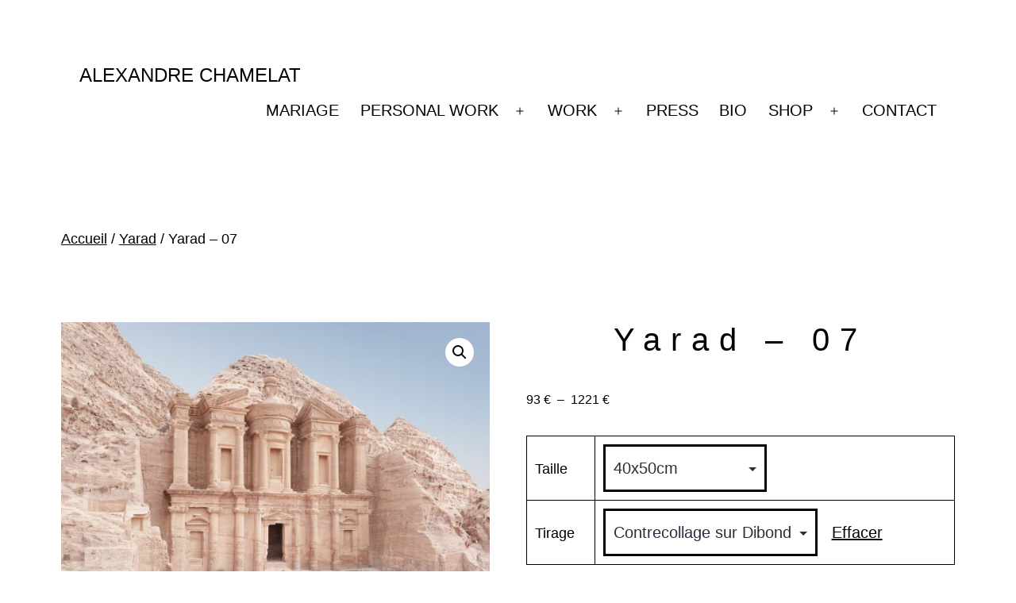

--- FILE ---
content_type: text/html; charset=UTF-8
request_url: https://alexandrechamelat.fr/produit/yarad1/
body_size: 23748
content:
<!doctype html>
<html lang="fr-FR" >
<head>
	<meta charset="UTF-8" />
	<meta name="viewport" content="width=device-width, initial-scale=1.0" />
	<meta name='robots' content='index, follow, max-image-preview:large, max-snippet:-1, max-video-preview:-1' />
<script>window._wca = window._wca || [];</script>

	<!-- This site is optimized with the Yoast SEO plugin v26.8 - https://yoast.com/product/yoast-seo-wordpress/ -->
	<title>Yarad - 07 - ALEXANDRE CHAMELAT</title>
	<link rel="canonical" href="https://alexandrechamelat.fr/produit/yarad1/" />
	<meta property="og:locale" content="fr_FR" />
	<meta property="og:type" content="article" />
	<meta property="og:title" content="Yarad - 07 - ALEXANDRE CHAMELAT" />
	<meta property="og:url" content="https://alexandrechamelat.fr/produit/yarad1/" />
	<meta property="og:site_name" content="ALEXANDRE CHAMELAT" />
	<meta property="article:publisher" content="https://www.facebook.com/alex.chamelat/" />
	<meta property="article:modified_time" content="2021-11-10T16:52:01+00:00" />
	<meta property="og:image" content="https://alexandrechamelat.fr/wp-content/uploads/2021/10/L1080388.jpg" />
	<meta property="og:image:width" content="1080" />
	<meta property="og:image:height" content="864" />
	<meta property="og:image:type" content="image/jpeg" />
	<meta name="twitter:card" content="summary_large_image" />
	<meta name="twitter:site" content="@AlexChamelat" />
	<script type="application/ld+json" class="yoast-schema-graph">{"@context":"https://schema.org","@graph":[{"@type":"WebPage","@id":"https://alexandrechamelat.fr/produit/yarad1/","url":"https://alexandrechamelat.fr/produit/yarad1/","name":"Yarad - 07 - ALEXANDRE CHAMELAT","isPartOf":{"@id":"https://alexandrechamelat.fr/#website"},"primaryImageOfPage":{"@id":"https://alexandrechamelat.fr/produit/yarad1/#primaryimage"},"image":{"@id":"https://alexandrechamelat.fr/produit/yarad1/#primaryimage"},"thumbnailUrl":"https://alexandrechamelat.fr/wp-content/uploads/2021/10/L1080388.jpg","datePublished":"2021-10-19T16:03:11+00:00","dateModified":"2021-11-10T16:52:01+00:00","breadcrumb":{"@id":"https://alexandrechamelat.fr/produit/yarad1/#breadcrumb"},"inLanguage":"fr-FR","potentialAction":[{"@type":"ReadAction","target":["https://alexandrechamelat.fr/produit/yarad1/"]}]},{"@type":"ImageObject","inLanguage":"fr-FR","@id":"https://alexandrechamelat.fr/produit/yarad1/#primaryimage","url":"https://alexandrechamelat.fr/wp-content/uploads/2021/10/L1080388.jpg","contentUrl":"https://alexandrechamelat.fr/wp-content/uploads/2021/10/L1080388.jpg","width":1080,"height":864},{"@type":"BreadcrumbList","@id":"https://alexandrechamelat.fr/produit/yarad1/#breadcrumb","itemListElement":[{"@type":"ListItem","position":1,"name":"Accueil","item":"https://alexandrechamelat.fr/"},{"@type":"ListItem","position":2,"name":"Privé : SHOP2","item":"https://alexandrechamelat.fr/?page_id=152"},{"@type":"ListItem","position":3,"name":"Yarad &#8211; 07"}]},{"@type":"WebSite","@id":"https://alexandrechamelat.fr/#website","url":"https://alexandrechamelat.fr/","name":"ALEXANDRE CHAMELAT","description":"","publisher":{"@id":"https://alexandrechamelat.fr/#organization"},"potentialAction":[{"@type":"SearchAction","target":{"@type":"EntryPoint","urlTemplate":"https://alexandrechamelat.fr/?s={search_term_string}"},"query-input":{"@type":"PropertyValueSpecification","valueRequired":true,"valueName":"search_term_string"}}],"inLanguage":"fr-FR"},{"@type":"Organization","@id":"https://alexandrechamelat.fr/#organization","name":"Alexandre Chamelat","url":"https://alexandrechamelat.fr/","logo":{"@type":"ImageObject","inLanguage":"fr-FR","@id":"https://alexandrechamelat.fr/#/schema/logo/image/","url":"https://alexandrechamelat.fr/wp-content/uploads/2021/10/cropped-fav_icon.png","contentUrl":"https://alexandrechamelat.fr/wp-content/uploads/2021/10/cropped-fav_icon.png","width":512,"height":512,"caption":"Alexandre Chamelat"},"image":{"@id":"https://alexandrechamelat.fr/#/schema/logo/image/"},"sameAs":["https://www.facebook.com/alex.chamelat/","https://x.com/AlexChamelat","https://www.instagram.com/alexchamelat/"]}]}</script>
	<!-- / Yoast SEO plugin. -->


<link rel='dns-prefetch' href='//stats.wp.com' />
<link rel="alternate" type="application/rss+xml" title="ALEXANDRE CHAMELAT &raquo; Flux" href="https://alexandrechamelat.fr/feed/" />
<link rel="alternate" type="application/rss+xml" title="ALEXANDRE CHAMELAT &raquo; Flux des commentaires" href="https://alexandrechamelat.fr/comments/feed/" />
<link rel="alternate" title="oEmbed (JSON)" type="application/json+oembed" href="https://alexandrechamelat.fr/wp-json/oembed/1.0/embed?url=https%3A%2F%2Falexandrechamelat.fr%2Fproduit%2Fyarad1%2F" />
<link rel="alternate" title="oEmbed (XML)" type="text/xml+oembed" href="https://alexandrechamelat.fr/wp-json/oembed/1.0/embed?url=https%3A%2F%2Falexandrechamelat.fr%2Fproduit%2Fyarad1%2F&#038;format=xml" />
<style id='wp-img-auto-sizes-contain-inline-css'>
img:is([sizes=auto i],[sizes^="auto," i]){contain-intrinsic-size:3000px 1500px}
/*# sourceURL=wp-img-auto-sizes-contain-inline-css */
</style>
<style id='wp-emoji-styles-inline-css'>

	img.wp-smiley, img.emoji {
		display: inline !important;
		border: none !important;
		box-shadow: none !important;
		height: 1em !important;
		width: 1em !important;
		margin: 0 0.07em !important;
		vertical-align: -0.1em !important;
		background: none !important;
		padding: 0 !important;
	}
/*# sourceURL=wp-emoji-styles-inline-css */
</style>
<style id='wp-block-library-inline-css'>
:root{
  --wp-block-synced-color:#7a00df;
  --wp-block-synced-color--rgb:122, 0, 223;
  --wp-bound-block-color:var(--wp-block-synced-color);
  --wp-editor-canvas-background:#ddd;
  --wp-admin-theme-color:#007cba;
  --wp-admin-theme-color--rgb:0, 124, 186;
  --wp-admin-theme-color-darker-10:#006ba1;
  --wp-admin-theme-color-darker-10--rgb:0, 107, 160.5;
  --wp-admin-theme-color-darker-20:#005a87;
  --wp-admin-theme-color-darker-20--rgb:0, 90, 135;
  --wp-admin-border-width-focus:2px;
}
@media (min-resolution:192dpi){
  :root{
    --wp-admin-border-width-focus:1.5px;
  }
}
.wp-element-button{
  cursor:pointer;
}

:root .has-very-light-gray-background-color{
  background-color:#eee;
}
:root .has-very-dark-gray-background-color{
  background-color:#313131;
}
:root .has-very-light-gray-color{
  color:#eee;
}
:root .has-very-dark-gray-color{
  color:#313131;
}
:root .has-vivid-green-cyan-to-vivid-cyan-blue-gradient-background{
  background:linear-gradient(135deg, #00d084, #0693e3);
}
:root .has-purple-crush-gradient-background{
  background:linear-gradient(135deg, #34e2e4, #4721fb 50%, #ab1dfe);
}
:root .has-hazy-dawn-gradient-background{
  background:linear-gradient(135deg, #faaca8, #dad0ec);
}
:root .has-subdued-olive-gradient-background{
  background:linear-gradient(135deg, #fafae1, #67a671);
}
:root .has-atomic-cream-gradient-background{
  background:linear-gradient(135deg, #fdd79a, #004a59);
}
:root .has-nightshade-gradient-background{
  background:linear-gradient(135deg, #330968, #31cdcf);
}
:root .has-midnight-gradient-background{
  background:linear-gradient(135deg, #020381, #2874fc);
}
:root{
  --wp--preset--font-size--normal:16px;
  --wp--preset--font-size--huge:42px;
}

.has-regular-font-size{
  font-size:1em;
}

.has-larger-font-size{
  font-size:2.625em;
}

.has-normal-font-size{
  font-size:var(--wp--preset--font-size--normal);
}

.has-huge-font-size{
  font-size:var(--wp--preset--font-size--huge);
}

.has-text-align-center{
  text-align:center;
}

.has-text-align-left{
  text-align:left;
}

.has-text-align-right{
  text-align:right;
}

.has-fit-text{
  white-space:nowrap !important;
}

#end-resizable-editor-section{
  display:none;
}

.aligncenter{
  clear:both;
}

.items-justified-left{
  justify-content:flex-start;
}

.items-justified-center{
  justify-content:center;
}

.items-justified-right{
  justify-content:flex-end;
}

.items-justified-space-between{
  justify-content:space-between;
}

.screen-reader-text{
  border:0;
  clip-path:inset(50%);
  height:1px;
  margin:-1px;
  overflow:hidden;
  padding:0;
  position:absolute;
  width:1px;
  word-wrap:normal !important;
}

.screen-reader-text:focus{
  background-color:#ddd;
  clip-path:none;
  color:#444;
  display:block;
  font-size:1em;
  height:auto;
  left:5px;
  line-height:normal;
  padding:15px 23px 14px;
  text-decoration:none;
  top:5px;
  width:auto;
  z-index:100000;
}
html :where(.has-border-color){
  border-style:solid;
}

html :where([style*=border-top-color]){
  border-top-style:solid;
}

html :where([style*=border-right-color]){
  border-right-style:solid;
}

html :where([style*=border-bottom-color]){
  border-bottom-style:solid;
}

html :where([style*=border-left-color]){
  border-left-style:solid;
}

html :where([style*=border-width]){
  border-style:solid;
}

html :where([style*=border-top-width]){
  border-top-style:solid;
}

html :where([style*=border-right-width]){
  border-right-style:solid;
}

html :where([style*=border-bottom-width]){
  border-bottom-style:solid;
}

html :where([style*=border-left-width]){
  border-left-style:solid;
}
html :where(img[class*=wp-image-]){
  height:auto;
  max-width:100%;
}
:where(figure){
  margin:0 0 1em;
}

html :where(.is-position-sticky){
  --wp-admin--admin-bar--position-offset:var(--wp-admin--admin-bar--height, 0px);
}

@media screen and (max-width:600px){
  html :where(.is-position-sticky){
    --wp-admin--admin-bar--position-offset:0px;
  }
}

/*# sourceURL=wp-block-library-inline-css */
</style><style id='global-styles-inline-css'>
:root{--wp--preset--aspect-ratio--square: 1;--wp--preset--aspect-ratio--4-3: 4/3;--wp--preset--aspect-ratio--3-4: 3/4;--wp--preset--aspect-ratio--3-2: 3/2;--wp--preset--aspect-ratio--2-3: 2/3;--wp--preset--aspect-ratio--16-9: 16/9;--wp--preset--aspect-ratio--9-16: 9/16;--wp--preset--color--black: #000000;--wp--preset--color--cyan-bluish-gray: #abb8c3;--wp--preset--color--white: #FFFFFF;--wp--preset--color--pale-pink: #f78da7;--wp--preset--color--vivid-red: #cf2e2e;--wp--preset--color--luminous-vivid-orange: #ff6900;--wp--preset--color--luminous-vivid-amber: #fcb900;--wp--preset--color--light-green-cyan: #7bdcb5;--wp--preset--color--vivid-green-cyan: #00d084;--wp--preset--color--pale-cyan-blue: #8ed1fc;--wp--preset--color--vivid-cyan-blue: #0693e3;--wp--preset--color--vivid-purple: #9b51e0;--wp--preset--color--dark-gray: #28303D;--wp--preset--color--gray: #39414D;--wp--preset--color--green: #D1E4DD;--wp--preset--color--blue: #D1DFE4;--wp--preset--color--purple: #D1D1E4;--wp--preset--color--red: #E4D1D1;--wp--preset--color--orange: #E4DAD1;--wp--preset--color--yellow: #EEEADD;--wp--preset--gradient--vivid-cyan-blue-to-vivid-purple: linear-gradient(135deg,rgb(6,147,227) 0%,rgb(155,81,224) 100%);--wp--preset--gradient--light-green-cyan-to-vivid-green-cyan: linear-gradient(135deg,rgb(122,220,180) 0%,rgb(0,208,130) 100%);--wp--preset--gradient--luminous-vivid-amber-to-luminous-vivid-orange: linear-gradient(135deg,rgb(252,185,0) 0%,rgb(255,105,0) 100%);--wp--preset--gradient--luminous-vivid-orange-to-vivid-red: linear-gradient(135deg,rgb(255,105,0) 0%,rgb(207,46,46) 100%);--wp--preset--gradient--very-light-gray-to-cyan-bluish-gray: linear-gradient(135deg,rgb(238,238,238) 0%,rgb(169,184,195) 100%);--wp--preset--gradient--cool-to-warm-spectrum: linear-gradient(135deg,rgb(74,234,220) 0%,rgb(151,120,209) 20%,rgb(207,42,186) 40%,rgb(238,44,130) 60%,rgb(251,105,98) 80%,rgb(254,248,76) 100%);--wp--preset--gradient--blush-light-purple: linear-gradient(135deg,rgb(255,206,236) 0%,rgb(152,150,240) 100%);--wp--preset--gradient--blush-bordeaux: linear-gradient(135deg,rgb(254,205,165) 0%,rgb(254,45,45) 50%,rgb(107,0,62) 100%);--wp--preset--gradient--luminous-dusk: linear-gradient(135deg,rgb(255,203,112) 0%,rgb(199,81,192) 50%,rgb(65,88,208) 100%);--wp--preset--gradient--pale-ocean: linear-gradient(135deg,rgb(255,245,203) 0%,rgb(182,227,212) 50%,rgb(51,167,181) 100%);--wp--preset--gradient--electric-grass: linear-gradient(135deg,rgb(202,248,128) 0%,rgb(113,206,126) 100%);--wp--preset--gradient--midnight: linear-gradient(135deg,rgb(2,3,129) 0%,rgb(40,116,252) 100%);--wp--preset--gradient--purple-to-yellow: linear-gradient(160deg, #D1D1E4 0%, #EEEADD 100%);--wp--preset--gradient--yellow-to-purple: linear-gradient(160deg, #EEEADD 0%, #D1D1E4 100%);--wp--preset--gradient--green-to-yellow: linear-gradient(160deg, #D1E4DD 0%, #EEEADD 100%);--wp--preset--gradient--yellow-to-green: linear-gradient(160deg, #EEEADD 0%, #D1E4DD 100%);--wp--preset--gradient--red-to-yellow: linear-gradient(160deg, #E4D1D1 0%, #EEEADD 100%);--wp--preset--gradient--yellow-to-red: linear-gradient(160deg, #EEEADD 0%, #E4D1D1 100%);--wp--preset--gradient--purple-to-red: linear-gradient(160deg, #D1D1E4 0%, #E4D1D1 100%);--wp--preset--gradient--red-to-purple: linear-gradient(160deg, #E4D1D1 0%, #D1D1E4 100%);--wp--preset--font-size--small: 18px;--wp--preset--font-size--medium: 20px;--wp--preset--font-size--large: 24px;--wp--preset--font-size--x-large: 42px;--wp--preset--font-size--extra-small: 16px;--wp--preset--font-size--normal: 20px;--wp--preset--font-size--extra-large: 40px;--wp--preset--font-size--huge: 96px;--wp--preset--font-size--gigantic: 144px;--wp--preset--spacing--20: 0.44rem;--wp--preset--spacing--30: 0.67rem;--wp--preset--spacing--40: 1rem;--wp--preset--spacing--50: 1.5rem;--wp--preset--spacing--60: 2.25rem;--wp--preset--spacing--70: 3.38rem;--wp--preset--spacing--80: 5.06rem;--wp--preset--shadow--natural: 6px 6px 9px rgba(0, 0, 0, 0.2);--wp--preset--shadow--deep: 12px 12px 50px rgba(0, 0, 0, 0.4);--wp--preset--shadow--sharp: 6px 6px 0px rgba(0, 0, 0, 0.2);--wp--preset--shadow--outlined: 6px 6px 0px -3px rgb(255, 255, 255), 6px 6px rgb(0, 0, 0);--wp--preset--shadow--crisp: 6px 6px 0px rgb(0, 0, 0);}:where(.is-layout-flex){gap: 0.5em;}:where(.is-layout-grid){gap: 0.5em;}body .is-layout-flex{display: flex;}.is-layout-flex{flex-wrap: wrap;align-items: center;}.is-layout-flex > :is(*, div){margin: 0;}body .is-layout-grid{display: grid;}.is-layout-grid > :is(*, div){margin: 0;}:where(.wp-block-columns.is-layout-flex){gap: 2em;}:where(.wp-block-columns.is-layout-grid){gap: 2em;}:where(.wp-block-post-template.is-layout-flex){gap: 1.25em;}:where(.wp-block-post-template.is-layout-grid){gap: 1.25em;}.has-black-color{color: var(--wp--preset--color--black) !important;}.has-cyan-bluish-gray-color{color: var(--wp--preset--color--cyan-bluish-gray) !important;}.has-white-color{color: var(--wp--preset--color--white) !important;}.has-pale-pink-color{color: var(--wp--preset--color--pale-pink) !important;}.has-vivid-red-color{color: var(--wp--preset--color--vivid-red) !important;}.has-luminous-vivid-orange-color{color: var(--wp--preset--color--luminous-vivid-orange) !important;}.has-luminous-vivid-amber-color{color: var(--wp--preset--color--luminous-vivid-amber) !important;}.has-light-green-cyan-color{color: var(--wp--preset--color--light-green-cyan) !important;}.has-vivid-green-cyan-color{color: var(--wp--preset--color--vivid-green-cyan) !important;}.has-pale-cyan-blue-color{color: var(--wp--preset--color--pale-cyan-blue) !important;}.has-vivid-cyan-blue-color{color: var(--wp--preset--color--vivid-cyan-blue) !important;}.has-vivid-purple-color{color: var(--wp--preset--color--vivid-purple) !important;}.has-black-background-color{background-color: var(--wp--preset--color--black) !important;}.has-cyan-bluish-gray-background-color{background-color: var(--wp--preset--color--cyan-bluish-gray) !important;}.has-white-background-color{background-color: var(--wp--preset--color--white) !important;}.has-pale-pink-background-color{background-color: var(--wp--preset--color--pale-pink) !important;}.has-vivid-red-background-color{background-color: var(--wp--preset--color--vivid-red) !important;}.has-luminous-vivid-orange-background-color{background-color: var(--wp--preset--color--luminous-vivid-orange) !important;}.has-luminous-vivid-amber-background-color{background-color: var(--wp--preset--color--luminous-vivid-amber) !important;}.has-light-green-cyan-background-color{background-color: var(--wp--preset--color--light-green-cyan) !important;}.has-vivid-green-cyan-background-color{background-color: var(--wp--preset--color--vivid-green-cyan) !important;}.has-pale-cyan-blue-background-color{background-color: var(--wp--preset--color--pale-cyan-blue) !important;}.has-vivid-cyan-blue-background-color{background-color: var(--wp--preset--color--vivid-cyan-blue) !important;}.has-vivid-purple-background-color{background-color: var(--wp--preset--color--vivid-purple) !important;}.has-black-border-color{border-color: var(--wp--preset--color--black) !important;}.has-cyan-bluish-gray-border-color{border-color: var(--wp--preset--color--cyan-bluish-gray) !important;}.has-white-border-color{border-color: var(--wp--preset--color--white) !important;}.has-pale-pink-border-color{border-color: var(--wp--preset--color--pale-pink) !important;}.has-vivid-red-border-color{border-color: var(--wp--preset--color--vivid-red) !important;}.has-luminous-vivid-orange-border-color{border-color: var(--wp--preset--color--luminous-vivid-orange) !important;}.has-luminous-vivid-amber-border-color{border-color: var(--wp--preset--color--luminous-vivid-amber) !important;}.has-light-green-cyan-border-color{border-color: var(--wp--preset--color--light-green-cyan) !important;}.has-vivid-green-cyan-border-color{border-color: var(--wp--preset--color--vivid-green-cyan) !important;}.has-pale-cyan-blue-border-color{border-color: var(--wp--preset--color--pale-cyan-blue) !important;}.has-vivid-cyan-blue-border-color{border-color: var(--wp--preset--color--vivid-cyan-blue) !important;}.has-vivid-purple-border-color{border-color: var(--wp--preset--color--vivid-purple) !important;}.has-vivid-cyan-blue-to-vivid-purple-gradient-background{background: var(--wp--preset--gradient--vivid-cyan-blue-to-vivid-purple) !important;}.has-light-green-cyan-to-vivid-green-cyan-gradient-background{background: var(--wp--preset--gradient--light-green-cyan-to-vivid-green-cyan) !important;}.has-luminous-vivid-amber-to-luminous-vivid-orange-gradient-background{background: var(--wp--preset--gradient--luminous-vivid-amber-to-luminous-vivid-orange) !important;}.has-luminous-vivid-orange-to-vivid-red-gradient-background{background: var(--wp--preset--gradient--luminous-vivid-orange-to-vivid-red) !important;}.has-very-light-gray-to-cyan-bluish-gray-gradient-background{background: var(--wp--preset--gradient--very-light-gray-to-cyan-bluish-gray) !important;}.has-cool-to-warm-spectrum-gradient-background{background: var(--wp--preset--gradient--cool-to-warm-spectrum) !important;}.has-blush-light-purple-gradient-background{background: var(--wp--preset--gradient--blush-light-purple) !important;}.has-blush-bordeaux-gradient-background{background: var(--wp--preset--gradient--blush-bordeaux) !important;}.has-luminous-dusk-gradient-background{background: var(--wp--preset--gradient--luminous-dusk) !important;}.has-pale-ocean-gradient-background{background: var(--wp--preset--gradient--pale-ocean) !important;}.has-electric-grass-gradient-background{background: var(--wp--preset--gradient--electric-grass) !important;}.has-midnight-gradient-background{background: var(--wp--preset--gradient--midnight) !important;}.has-small-font-size{font-size: var(--wp--preset--font-size--small) !important;}.has-medium-font-size{font-size: var(--wp--preset--font-size--medium) !important;}.has-large-font-size{font-size: var(--wp--preset--font-size--large) !important;}.has-x-large-font-size{font-size: var(--wp--preset--font-size--x-large) !important;}
/*# sourceURL=global-styles-inline-css */
</style>
<style id='core-block-supports-inline-css'>
/**
 * Core styles: block-supports
 */

/*# sourceURL=core-block-supports-inline-css */
</style>

<style id='classic-theme-styles-inline-css'>
/**
 * These rules are needed for backwards compatibility.
 * They should match the button element rules in the base theme.json file.
 */
.wp-block-button__link {
	color: #ffffff;
	background-color: #32373c;
	border-radius: 9999px; /* 100% causes an oval, but any explicit but really high value retains the pill shape. */

	/* This needs a low specificity so it won't override the rules from the button element if defined in theme.json. */
	box-shadow: none;
	text-decoration: none;

	/* The extra 2px are added to size solids the same as the outline versions.*/
	padding: calc(0.667em + 2px) calc(1.333em + 2px);

	font-size: 1.125em;
}

.wp-block-file__button {
	background: #32373c;
	color: #ffffff;
	text-decoration: none;
}

/*# sourceURL=/wp-includes/css/classic-themes.css */
</style>
<link rel='stylesheet' id='twenty-twenty-one-custom-color-overrides-css' href='https://alexandrechamelat.fr/wp-content/themes/twentytwentyone/assets/css/custom-color-overrides.css?ver=2.5' media='all' />
<style id='twenty-twenty-one-custom-color-overrides-inline-css'>
:root .editor-styles-wrapper{--global--color-background: #ffffff;--global--color-primary: #000;--global--color-secondary: #000;--button--color-background: #000;--button--color-text-hover: #000;}
/*# sourceURL=twenty-twenty-one-custom-color-overrides-inline-css */
</style>
<link rel='stylesheet' id='photoswipe-css' href='https://alexandrechamelat.fr/wp-content/plugins/woocommerce/assets/css/photoswipe/photoswipe.min.css?ver=10.4.3' media='all' />
<link rel='stylesheet' id='photoswipe-default-skin-css' href='https://alexandrechamelat.fr/wp-content/plugins/woocommerce/assets/css/photoswipe/default-skin/default-skin.min.css?ver=10.4.3' media='all' />
<link rel='stylesheet' id='woocommerce-layout-css' href='https://alexandrechamelat.fr/wp-content/plugins/woocommerce/assets/css/woocommerce-layout.css?ver=10.4.3' media='all' />
<style id='woocommerce-layout-inline-css'>

	.infinite-scroll .woocommerce-pagination {
		display: none;
	}
/*# sourceURL=woocommerce-layout-inline-css */
</style>
<link rel='stylesheet' id='woocommerce-smallscreen-css' href='https://alexandrechamelat.fr/wp-content/plugins/woocommerce/assets/css/woocommerce-smallscreen.css?ver=10.4.3' media='only screen and (max-width: 768px)' />
<link rel='stylesheet' id='woocommerce-general-css' href='//alexandrechamelat.fr/wp-content/plugins/woocommerce/assets/css/twenty-twenty-one.css?ver=10.4.3' media='all' />
<style id='woocommerce-inline-inline-css'>
.woocommerce form .form-row .required { visibility: visible; }
/*# sourceURL=woocommerce-inline-inline-css */
</style>
<link rel='stylesheet' id='twenty-twenty-one-style-css' href='https://alexandrechamelat.fr/wp-content/themes/twentytwentyone/style.css?ver=2.5' media='all' />
<style id='twenty-twenty-one-style-inline-css'>
:root{--global--color-background: #ffffff;--global--color-primary: #000;--global--color-secondary: #000;--button--color-background: #000;--button--color-text-hover: #000;}
.posted-on, .cat-links { clip: rect(1px, 1px, 1px, 1px); height: 1px; position: absolute; overflow: hidden; width: 1px; }
/*# sourceURL=twenty-twenty-one-style-inline-css */
</style>
<link rel='stylesheet' id='twenty-twenty-one-print-style-css' href='https://alexandrechamelat.fr/wp-content/themes/twentytwentyone/assets/css/print.css?ver=2.5' media='print' />
<link rel='stylesheet' id='twentytwentyone-jetpack-css' href='https://alexandrechamelat.fr/wp-content/plugins/jetpack/modules/theme-tools/compat/twentytwentyone.css?ver=15.4' media='all' />
<link rel='stylesheet' id='wc-custom-add-to-cart-css' href='https://alexandrechamelat.fr/wp-content/plugins/woo-custom-add-to-cart-button/assets/css/wc-custom-add-to-cart.css?ver=1.2.6' media='all' />
<!--n2css--><!--n2js--><script src="https://alexandrechamelat.fr/wp-includes/js/jquery/jquery.js?ver=3.7.1" id="jquery-core-js"></script>
<script src="https://alexandrechamelat.fr/wp-includes/js/jquery/jquery-migrate.js?ver=3.4.1" id="jquery-migrate-js"></script>
<script src="https://alexandrechamelat.fr/wp-content/plugins/woocommerce/assets/js/jquery-blockui/jquery.blockUI.js?ver=2.7.0-wc.10.4.3" id="wc-jquery-blockui-js" defer data-wp-strategy="defer"></script>
<script id="wc-add-to-cart-js-extra">
var wc_add_to_cart_params = {"ajax_url":"/wp-admin/admin-ajax.php","wc_ajax_url":"/?wc-ajax=%%endpoint%%","i18n_view_cart":"Voir le panier","cart_url":"https://alexandrechamelat.fr/panier/","is_cart":"","cart_redirect_after_add":"no"};
//# sourceURL=wc-add-to-cart-js-extra
</script>
<script src="https://alexandrechamelat.fr/wp-content/plugins/woocommerce/assets/js/frontend/add-to-cart.js?ver=10.4.3" id="wc-add-to-cart-js" defer data-wp-strategy="defer"></script>
<script src="https://alexandrechamelat.fr/wp-content/plugins/woocommerce/assets/js/zoom/jquery.zoom.js?ver=1.7.21-wc.10.4.3" id="wc-zoom-js" defer data-wp-strategy="defer"></script>
<script src="https://alexandrechamelat.fr/wp-content/plugins/woocommerce/assets/js/flexslider/jquery.flexslider.js?ver=2.7.2-wc.10.4.3" id="wc-flexslider-js" defer data-wp-strategy="defer"></script>
<script src="https://alexandrechamelat.fr/wp-content/plugins/woocommerce/assets/js/photoswipe/photoswipe.js?ver=4.1.1-wc.10.4.3" id="wc-photoswipe-js" defer data-wp-strategy="defer"></script>
<script src="https://alexandrechamelat.fr/wp-content/plugins/woocommerce/assets/js/photoswipe/photoswipe-ui-default.js?ver=4.1.1-wc.10.4.3" id="wc-photoswipe-ui-default-js" defer data-wp-strategy="defer"></script>
<script id="wc-single-product-js-extra">
var wc_single_product_params = {"i18n_required_rating_text":"Veuillez s\u00e9lectionner une note","i18n_rating_options":["1\u00a0\u00e9toile sur 5","2\u00a0\u00e9toiles sur 5","3\u00a0\u00e9toiles sur 5","4\u00a0\u00e9toiles sur 5","5\u00a0\u00e9toiles sur 5"],"i18n_product_gallery_trigger_text":"Voir la galerie d\u2019images en plein \u00e9cran","review_rating_required":"yes","flexslider":{"rtl":false,"animation":"slide","smoothHeight":true,"directionNav":false,"controlNav":"thumbnails","slideshow":false,"animationSpeed":500,"animationLoop":false,"allowOneSlide":false},"zoom_enabled":"1","zoom_options":[],"photoswipe_enabled":"1","photoswipe_options":{"shareEl":false,"closeOnScroll":false,"history":false,"hideAnimationDuration":0,"showAnimationDuration":0},"flexslider_enabled":"1"};
//# sourceURL=wc-single-product-js-extra
</script>
<script src="https://alexandrechamelat.fr/wp-content/plugins/woocommerce/assets/js/frontend/single-product.js?ver=10.4.3" id="wc-single-product-js" defer data-wp-strategy="defer"></script>
<script src="https://alexandrechamelat.fr/wp-content/plugins/woocommerce/assets/js/js-cookie/js.cookie.js?ver=2.1.4-wc.10.4.3" id="wc-js-cookie-js" defer data-wp-strategy="defer"></script>
<script id="woocommerce-js-extra">
var woocommerce_params = {"ajax_url":"/wp-admin/admin-ajax.php","wc_ajax_url":"/?wc-ajax=%%endpoint%%","i18n_password_show":"Afficher le mot de passe","i18n_password_hide":"Masquer le mot de passe"};
//# sourceURL=woocommerce-js-extra
</script>
<script src="https://alexandrechamelat.fr/wp-content/plugins/woocommerce/assets/js/frontend/woocommerce.js?ver=10.4.3" id="woocommerce-js" defer data-wp-strategy="defer"></script>
<script id="twenty-twenty-one-ie11-polyfills-js-after">
( Element.prototype.matches && Element.prototype.closest && window.NodeList && NodeList.prototype.forEach ) || document.write( '<script src="https://alexandrechamelat.fr/wp-content/themes/twentytwentyone/assets/js/polyfills.js?ver=2.5"></scr' + 'ipt>' );
//# sourceURL=twenty-twenty-one-ie11-polyfills-js-after
</script>
<script src="https://alexandrechamelat.fr/wp-content/themes/twentytwentyone/assets/js/primary-navigation.js?ver=2.5" id="twenty-twenty-one-primary-navigation-script-js" defer data-wp-strategy="defer"></script>
<script src="https://stats.wp.com/s-202605.js" id="woocommerce-analytics-js" defer data-wp-strategy="defer"></script>
<link rel="https://api.w.org/" href="https://alexandrechamelat.fr/wp-json/" /><link rel="alternate" title="JSON" type="application/json" href="https://alexandrechamelat.fr/wp-json/wp/v2/product/1116" /><meta name="generator" content="WordPress 6.9" />
<meta name="generator" content="WooCommerce 10.4.3" />
<link rel='shortlink' href='https://alexandrechamelat.fr/?p=1116' />
	<link rel="preconnect" href="https://fonts.googleapis.com">
	<link rel="preconnect" href="https://fonts.gstatic.com">
		<style>img#wpstats{display:none}</style>
			<noscript><style>.woocommerce-product-gallery{ opacity: 1 !important; }</style></noscript>
	<style id="custom-background-css">
body.custom-background { background-color: #ffffff; }
</style>
	<link rel="icon" href="https://alexandrechamelat.fr/wp-content/uploads/2021/10/cropped-fav_icon-32x32.png" sizes="32x32" />
<link rel="icon" href="https://alexandrechamelat.fr/wp-content/uploads/2021/10/cropped-fav_icon-192x192.png" sizes="192x192" />
<link rel="apple-touch-icon" href="https://alexandrechamelat.fr/wp-content/uploads/2021/10/cropped-fav_icon-180x180.png" />
<meta name="msapplication-TileImage" content="https://alexandrechamelat.fr/wp-content/uploads/2021/10/cropped-fav_icon-270x270.png" />
	<style id="egf-frontend-styles" type="text/css">
		p {} h1 {} h2 {} h3 {} h4 {font-size: 10px;letter-spacing: 3px;line-height: 0.8;text-decoration: none;text-transform: uppercase;} h5 {} h6 {} 	</style>
	<link rel='stylesheet' id='wc-blocks-style-css' href='https://alexandrechamelat.fr/wp-content/plugins/woocommerce/assets/client/blocks/wc-blocks.css?ver=1769372716' media='all' />
<link rel='stylesheet' id='so-css-twentytwentyone-css' href='https://alexandrechamelat.fr/wp-content/uploads/so-css/so-css-twentytwentyone.css?ver=1635436485' media='all' />
</head>

<body class="wp-singular product-template-default single single-product postid-1116 custom-background wp-embed-responsive wp-theme-twentytwentyone theme-twentytwentyone woocommerce woocommerce-page woocommerce-no-js is-light-theme has-background-white no-js singular has-main-navigation no-widgets date-hidden categories-hidden">
<div id="page" class="site">
	<a class="skip-link screen-reader-text" href="#content">
		Aller au contenu	</a>

	
<header id="masthead" class="site-header has-title-and-tagline has-menu">

	

<div class="site-branding">

	
						<p class="site-title"><a href="https://alexandrechamelat.fr/" rel="home">ALEXANDRE CHAMELAT</a></p>
			
	</div><!-- .site-branding -->
	
	<nav id="site-navigation" class="primary-navigation" aria-label="Menu principal">
		<div class="menu-button-container">
			<button id="primary-mobile-menu" class="button" aria-controls="primary-menu-list" aria-expanded="false">
				<span class="dropdown-icon open">Menu					<svg class="svg-icon" width="24" height="24" aria-hidden="true" role="img" focusable="false" viewBox="0 0 24 24" fill="none" xmlns="http://www.w3.org/2000/svg"><path fill-rule="evenodd" clip-rule="evenodd" d="M4.5 6H19.5V7.5H4.5V6ZM4.5 12H19.5V13.5H4.5V12ZM19.5 18H4.5V19.5H19.5V18Z" fill="currentColor"/></svg>				</span>
				<span class="dropdown-icon close">Fermer					<svg class="svg-icon" width="24" height="24" aria-hidden="true" role="img" focusable="false" viewBox="0 0 24 24" fill="none" xmlns="http://www.w3.org/2000/svg"><path fill-rule="evenodd" clip-rule="evenodd" d="M12 10.9394L5.53033 4.46973L4.46967 5.53039L10.9393 12.0001L4.46967 18.4697L5.53033 19.5304L12 13.0607L18.4697 19.5304L19.5303 18.4697L13.0607 12.0001L19.5303 5.53039L18.4697 4.46973L12 10.9394Z" fill="currentColor"/></svg>				</span>
			</button><!-- #primary-mobile-menu -->
		</div><!-- .menu-button-container -->
		<div class="primary-menu-container"><ul id="primary-menu-list" class="menu-wrapper"><li id="menu-item-4500" class="menu-item menu-item-type-custom menu-item-object-custom menu-item-4500"><a href="https://alexandrechamelat.fr/mariage">MARIAGE</a></li>
<li id="menu-item-145" class="menu-item menu-item-type-post_type menu-item-object-page menu-item-has-children menu-item-145"><a href="https://alexandrechamelat.fr/personnal-work/">PERSONAL WORK</a><button class="sub-menu-toggle" aria-expanded="false" onClick="twentytwentyoneExpandSubMenu(this)"><span class="icon-plus"><svg class="svg-icon" width="18" height="18" aria-hidden="true" role="img" focusable="false" viewBox="0 0 24 24" fill="none" xmlns="http://www.w3.org/2000/svg"><path fill-rule="evenodd" clip-rule="evenodd" d="M18 11.2h-5.2V6h-1.6v5.2H6v1.6h5.2V18h1.6v-5.2H18z" fill="currentColor"/></svg></span><span class="icon-minus"><svg class="svg-icon" width="18" height="18" aria-hidden="true" role="img" focusable="false" viewBox="0 0 24 24" fill="none" xmlns="http://www.w3.org/2000/svg"><path fill-rule="evenodd" clip-rule="evenodd" d="M6 11h12v2H6z" fill="currentColor"/></svg></span><span class="screen-reader-text">Ouvrir le menu</span></button>
<ul class="sub-menu">
	<li id="menu-item-4154" class="menu-item menu-item-type-post_type menu-item-object-page menu-item-4154"><a href="https://alexandrechamelat.fr/zigoneshi/">ZIGONESHI</a></li>
	<li id="menu-item-215" class="menu-item menu-item-type-post_type menu-item-object-page menu-item-215"><a href="https://alexandrechamelat.fr/fisterra/">FISTERRA</a></li>
	<li id="menu-item-213" class="menu-item menu-item-type-post_type menu-item-object-page menu-item-213"><a href="https://alexandrechamelat.fr/biosfera/">BIÓSFERA</a></li>
	<li id="menu-item-211" class="menu-item menu-item-type-post_type menu-item-object-page menu-item-211"><a href="https://alexandrechamelat.fr/mystic-marmot/">MYSTIC MARMOT</a></li>
	<li id="menu-item-207" class="menu-item menu-item-type-post_type menu-item-object-page menu-item-207"><a href="https://alexandrechamelat.fr/litosfera/">LITÓSFERA</a></li>
	<li id="menu-item-205" class="menu-item menu-item-type-post_type menu-item-object-page menu-item-205"><a href="https://alexandrechamelat.fr/anthropocumulus/">ANTHROPOCUMULUS</a></li>
	<li id="menu-item-203" class="menu-item menu-item-type-post_type menu-item-object-page menu-item-203"><a href="https://alexandrechamelat.fr/yarad/">YARAD</a></li>
	<li id="menu-item-201" class="menu-item menu-item-type-post_type menu-item-object-page menu-item-201"><a href="https://alexandrechamelat.fr/entre-deux-vagues/">ENTRE DEUX VAGUES</a></li>
	<li id="menu-item-199" class="menu-item menu-item-type-post_type menu-item-object-page menu-item-199"><a href="https://alexandrechamelat.fr/dakhla/">DAKHLA</a></li>
	<li id="menu-item-197" class="menu-item menu-item-type-post_type menu-item-object-page menu-item-197"><a href="https://alexandrechamelat.fr/man-zou/">MÀN ZǑU</a></li>
	<li id="menu-item-195" class="menu-item menu-item-type-post_type menu-item-object-page menu-item-195"><a href="https://alexandrechamelat.fr/auwa-kingdom/">AUWA KINGDOM</a></li>
	<li id="menu-item-193" class="menu-item menu-item-type-post_type menu-item-object-page menu-item-193"><a href="https://alexandrechamelat.fr/douar-breizh/">DOUAR BREIZH</a></li>
	<li id="menu-item-191" class="menu-item menu-item-type-post_type menu-item-object-page menu-item-191"><a href="https://alexandrechamelat.fr/vermundarstadir/">VERMUNDARSTADIR</a></li>
	<li id="menu-item-189" class="menu-item menu-item-type-post_type menu-item-object-page menu-item-189"><a href="https://alexandrechamelat.fr/grains-nostalgiques/">GRAINS NOSTALGIQUES</a></li>
	<li id="menu-item-187" class="menu-item menu-item-type-post_type menu-item-object-page menu-item-187"><a href="https://alexandrechamelat.fr/the-zaid-garden/">THE ZAÏD GARDEN</a></li>
</ul>
</li>
<li id="menu-item-142" class="menu-item menu-item-type-post_type menu-item-object-page menu-item-has-children menu-item-142"><a href="https://alexandrechamelat.fr/work/">WORK</a><button class="sub-menu-toggle" aria-expanded="false" onClick="twentytwentyoneExpandSubMenu(this)"><span class="icon-plus"><svg class="svg-icon" width="18" height="18" aria-hidden="true" role="img" focusable="false" viewBox="0 0 24 24" fill="none" xmlns="http://www.w3.org/2000/svg"><path fill-rule="evenodd" clip-rule="evenodd" d="M18 11.2h-5.2V6h-1.6v5.2H6v1.6h5.2V18h1.6v-5.2H18z" fill="currentColor"/></svg></span><span class="icon-minus"><svg class="svg-icon" width="18" height="18" aria-hidden="true" role="img" focusable="false" viewBox="0 0 24 24" fill="none" xmlns="http://www.w3.org/2000/svg"><path fill-rule="evenodd" clip-rule="evenodd" d="M6 11h12v2H6z" fill="currentColor"/></svg></span><span class="screen-reader-text">Ouvrir le menu</span></button>
<ul class="sub-menu">
	<li id="menu-item-238" class="menu-item menu-item-type-post_type menu-item-object-page menu-item-238"><a href="https://alexandrechamelat.fr/architecture/">ARCHITECTURE</a></li>
	<li id="menu-item-944" class="menu-item menu-item-type-post_type menu-item-object-page menu-item-944"><a href="https://alexandrechamelat.fr/portraits-2/">PORTRAITS</a></li>
	<li id="menu-item-240" class="menu-item menu-item-type-post_type menu-item-object-page menu-item-240"><a href="https://alexandrechamelat.fr/culinaire/">CULINAIRE</a></li>
</ul>
</li>
<li id="menu-item-139" class="menu-item menu-item-type-post_type menu-item-object-page menu-item-139"><a href="https://alexandrechamelat.fr/press/">PRESS</a></li>
<li id="menu-item-138" class="menu-item menu-item-type-post_type menu-item-object-page menu-item-138"><a href="https://alexandrechamelat.fr/bio/">BIO</a></li>
<li id="menu-item-1033" class="menu-item menu-item-type-post_type menu-item-object-page menu-item-has-children menu-item-1033"><a href="https://alexandrechamelat.fr/shop/">SHOP</a><button class="sub-menu-toggle" aria-expanded="false" onClick="twentytwentyoneExpandSubMenu(this)"><span class="icon-plus"><svg class="svg-icon" width="18" height="18" aria-hidden="true" role="img" focusable="false" viewBox="0 0 24 24" fill="none" xmlns="http://www.w3.org/2000/svg"><path fill-rule="evenodd" clip-rule="evenodd" d="M18 11.2h-5.2V6h-1.6v5.2H6v1.6h5.2V18h1.6v-5.2H18z" fill="currentColor"/></svg></span><span class="icon-minus"><svg class="svg-icon" width="18" height="18" aria-hidden="true" role="img" focusable="false" viewBox="0 0 24 24" fill="none" xmlns="http://www.w3.org/2000/svg"><path fill-rule="evenodd" clip-rule="evenodd" d="M6 11h12v2H6z" fill="currentColor"/></svg></span><span class="screen-reader-text">Ouvrir le menu</span></button>
<ul class="sub-menu">
	<li id="menu-item-155" class="menu-item menu-item-type-post_type menu-item-object-page menu-item-155"><a href="https://alexandrechamelat.fr/panier/">Panier</a></li>
	<li id="menu-item-157" class="menu-item menu-item-type-post_type menu-item-object-page menu-item-157"><a href="https://alexandrechamelat.fr/commander/">Validation de la commande</a></li>
	<li id="menu-item-159" class="menu-item menu-item-type-post_type menu-item-object-page menu-item-159"><a href="https://alexandrechamelat.fr/mon-compte/">Mon compte</a></li>
</ul>
</li>
<li id="menu-item-140" class="menu-item menu-item-type-post_type menu-item-object-page menu-item-140"><a href="https://alexandrechamelat.fr/contact/">CONTACT</a></li>
</ul></div>	</nav><!-- #site-navigation -->
	
</header><!-- #masthead -->

	<div id="content" class="site-content">
		<div id="primary" class="content-area">
			<main id="main" class="site-main">

	<nav class="woocommerce-breadcrumb" aria-label="Breadcrumb"><a href="https://alexandrechamelat.fr">Accueil</a>&nbsp;&#47;&nbsp;<a href="https://alexandrechamelat.fr/categorie-produit/yarad/">Yarad</a>&nbsp;&#47;&nbsp;Yarad &#8211; 07</nav>
					
			<div class="woocommerce-notices-wrapper"></div><div id="product-1116" class="entry product type-product post-1116 status-publish first instock product_cat-yarad has-post-thumbnail shipping-taxable purchasable product-type-variable has-default-attributes">

	<div class="woocommerce-product-gallery woocommerce-product-gallery--with-images woocommerce-product-gallery--columns-4 images" data-columns="4" style="opacity: 0; transition: opacity .25s ease-in-out;">
	<div class="woocommerce-product-gallery__wrapper">
		<div data-thumb="https://alexandrechamelat.fr/wp-content/uploads/2021/10/L1080388-100x100.jpg" data-thumb-alt="Yarad - 07" data-thumb-srcset="https://alexandrechamelat.fr/wp-content/uploads/2021/10/L1080388-100x100.jpg 100w, https://alexandrechamelat.fr/wp-content/uploads/2021/10/L1080388-150x150.jpg 150w"  data-thumb-sizes="(max-width: 100px) 100vw, 100px" class="woocommerce-product-gallery__image"><a href="https://alexandrechamelat.fr/wp-content/uploads/2021/10/L1080388.jpg"><img width="600" height="480" src="https://alexandrechamelat.fr/wp-content/uploads/2021/10/L1080388-600x480.jpg" class="wp-post-image" alt="Yarad - 07" data-caption="" data-src="https://alexandrechamelat.fr/wp-content/uploads/2021/10/L1080388.jpg" data-large_image="https://alexandrechamelat.fr/wp-content/uploads/2021/10/L1080388.jpg" data-large_image_width="1080" data-large_image_height="864" decoding="async" fetchpriority="high" srcset="https://alexandrechamelat.fr/wp-content/uploads/2021/10/L1080388-600x480.jpg 600w, https://alexandrechamelat.fr/wp-content/uploads/2021/10/L1080388-450x360.jpg 450w, https://alexandrechamelat.fr/wp-content/uploads/2021/10/L1080388-300x240.jpg 300w, https://alexandrechamelat.fr/wp-content/uploads/2021/10/L1080388-1024x819.jpg 1024w, https://alexandrechamelat.fr/wp-content/uploads/2021/10/L1080388-768x614.jpg 768w, https://alexandrechamelat.fr/wp-content/uploads/2021/10/L1080388.jpg 1080w" sizes="(max-width: 600px) 100vw, 600px" style="width:100%;height:80%;max-width:1080px;" /></a></div>	</div>
</div>

	<div class="summary entry-summary">
		<h1 class="product_title entry-title">Yarad &#8211; 07</h1><p class="price"><span class="woocommerce-Price-amount amount" aria-hidden="true"><bdi>93&nbsp;<span class="woocommerce-Price-currencySymbol">&euro;</span></bdi></span> <span aria-hidden="true"> – </span> <span class="woocommerce-Price-amount amount" aria-hidden="true"><bdi>1221&nbsp;<span class="woocommerce-Price-currencySymbol">&euro;</span></bdi></span><span class="screen-reader-text">Plage de prix : 93&nbsp;&euro; à 1221&nbsp;&euro;</span></p>

<form class="variations_form cart" action="https://alexandrechamelat.fr/produit/yarad1/" method="post" enctype='multipart/form-data' data-product_id="1116" data-product_variations="[{&quot;attributes&quot;:{&quot;attribute_pa_taille&quot;:&quot;20x25&quot;,&quot;attribute_pa_tirage&quot;:&quot;papier&quot;},&quot;availability_html&quot;:&quot;&lt;p class=\&quot;stock in-stock\&quot;&gt;En stock&lt;\/p&gt;\n&quot;,&quot;backorders_allowed&quot;:false,&quot;dimensions&quot;:{&quot;length&quot;:&quot;&quot;,&quot;width&quot;:&quot;&quot;,&quot;height&quot;:&quot;&quot;},&quot;dimensions_html&quot;:&quot;ND&quot;,&quot;display_price&quot;:93,&quot;display_regular_price&quot;:93,&quot;image&quot;:{&quot;title&quot;:&quot;YARAD 07&quot;,&quot;caption&quot;:&quot;&quot;,&quot;url&quot;:&quot;https:\/\/alexandrechamelat.fr\/wp-content\/uploads\/2021\/10\/L1080388.jpg&quot;,&quot;alt&quot;:&quot;YARAD 07&quot;,&quot;src&quot;:&quot;https:\/\/alexandrechamelat.fr\/wp-content\/uploads\/2021\/10\/L1080388-600x480.jpg&quot;,&quot;srcset&quot;:&quot;https:\/\/alexandrechamelat.fr\/wp-content\/uploads\/2021\/10\/L1080388-600x480.jpg 600w, https:\/\/alexandrechamelat.fr\/wp-content\/uploads\/2021\/10\/L1080388-450x360.jpg 450w, https:\/\/alexandrechamelat.fr\/wp-content\/uploads\/2021\/10\/L1080388-300x240.jpg 300w, https:\/\/alexandrechamelat.fr\/wp-content\/uploads\/2021\/10\/L1080388-1024x819.jpg 1024w, https:\/\/alexandrechamelat.fr\/wp-content\/uploads\/2021\/10\/L1080388-768x614.jpg 768w, https:\/\/alexandrechamelat.fr\/wp-content\/uploads\/2021\/10\/L1080388.jpg 1080w&quot;,&quot;sizes&quot;:&quot;(max-width: 600px) 100vw, 600px&quot;,&quot;full_src&quot;:&quot;https:\/\/alexandrechamelat.fr\/wp-content\/uploads\/2021\/10\/L1080388.jpg&quot;,&quot;full_src_w&quot;:1080,&quot;full_src_h&quot;:864,&quot;gallery_thumbnail_src&quot;:&quot;https:\/\/alexandrechamelat.fr\/wp-content\/uploads\/2021\/10\/L1080388-100x100.jpg&quot;,&quot;gallery_thumbnail_src_w&quot;:100,&quot;gallery_thumbnail_src_h&quot;:100,&quot;thumb_src&quot;:&quot;https:\/\/alexandrechamelat.fr\/wp-content\/uploads\/2021\/10\/L1080388-450x360.jpg&quot;,&quot;thumb_src_w&quot;:450,&quot;thumb_src_h&quot;:360,&quot;src_w&quot;:600,&quot;src_h&quot;:480},&quot;image_id&quot;:556,&quot;is_downloadable&quot;:false,&quot;is_in_stock&quot;:true,&quot;is_purchasable&quot;:true,&quot;is_sold_individually&quot;:&quot;no&quot;,&quot;is_virtual&quot;:false,&quot;max_qty&quot;:20,&quot;min_qty&quot;:1,&quot;price_html&quot;:&quot;&lt;span class=\&quot;price\&quot;&gt;&lt;span class=\&quot;woocommerce-Price-amount amount\&quot;&gt;&lt;bdi&gt;93&amp;nbsp;&lt;span class=\&quot;woocommerce-Price-currencySymbol\&quot;&gt;&amp;euro;&lt;\/span&gt;&lt;\/bdi&gt;&lt;\/span&gt;&lt;\/span&gt;&quot;,&quot;sku&quot;:&quot;&quot;,&quot;variation_description&quot;:&quot;&quot;,&quot;variation_id&quot;:1117,&quot;variation_is_active&quot;:true,&quot;variation_is_visible&quot;:true,&quot;weight&quot;:&quot;&quot;,&quot;weight_html&quot;:&quot;ND&quot;},{&quot;attributes&quot;:{&quot;attribute_pa_taille&quot;:&quot;20x25&quot;,&quot;attribute_pa_tirage&quot;:&quot;diboncontrecollage&quot;},&quot;availability_html&quot;:&quot;&lt;p class=\&quot;stock in-stock\&quot;&gt;En stock&lt;\/p&gt;\n&quot;,&quot;backorders_allowed&quot;:false,&quot;dimensions&quot;:{&quot;length&quot;:&quot;&quot;,&quot;width&quot;:&quot;&quot;,&quot;height&quot;:&quot;&quot;},&quot;dimensions_html&quot;:&quot;ND&quot;,&quot;display_price&quot;:109,&quot;display_regular_price&quot;:109,&quot;image&quot;:{&quot;title&quot;:&quot;YARAD 07&quot;,&quot;caption&quot;:&quot;&quot;,&quot;url&quot;:&quot;https:\/\/alexandrechamelat.fr\/wp-content\/uploads\/2021\/10\/L1080388.jpg&quot;,&quot;alt&quot;:&quot;YARAD 07&quot;,&quot;src&quot;:&quot;https:\/\/alexandrechamelat.fr\/wp-content\/uploads\/2021\/10\/L1080388-600x480.jpg&quot;,&quot;srcset&quot;:&quot;https:\/\/alexandrechamelat.fr\/wp-content\/uploads\/2021\/10\/L1080388-600x480.jpg 600w, https:\/\/alexandrechamelat.fr\/wp-content\/uploads\/2021\/10\/L1080388-450x360.jpg 450w, https:\/\/alexandrechamelat.fr\/wp-content\/uploads\/2021\/10\/L1080388-300x240.jpg 300w, https:\/\/alexandrechamelat.fr\/wp-content\/uploads\/2021\/10\/L1080388-1024x819.jpg 1024w, https:\/\/alexandrechamelat.fr\/wp-content\/uploads\/2021\/10\/L1080388-768x614.jpg 768w, https:\/\/alexandrechamelat.fr\/wp-content\/uploads\/2021\/10\/L1080388.jpg 1080w&quot;,&quot;sizes&quot;:&quot;(max-width: 600px) 100vw, 600px&quot;,&quot;full_src&quot;:&quot;https:\/\/alexandrechamelat.fr\/wp-content\/uploads\/2021\/10\/L1080388.jpg&quot;,&quot;full_src_w&quot;:1080,&quot;full_src_h&quot;:864,&quot;gallery_thumbnail_src&quot;:&quot;https:\/\/alexandrechamelat.fr\/wp-content\/uploads\/2021\/10\/L1080388-100x100.jpg&quot;,&quot;gallery_thumbnail_src_w&quot;:100,&quot;gallery_thumbnail_src_h&quot;:100,&quot;thumb_src&quot;:&quot;https:\/\/alexandrechamelat.fr\/wp-content\/uploads\/2021\/10\/L1080388-450x360.jpg&quot;,&quot;thumb_src_w&quot;:450,&quot;thumb_src_h&quot;:360,&quot;src_w&quot;:600,&quot;src_h&quot;:480},&quot;image_id&quot;:556,&quot;is_downloadable&quot;:false,&quot;is_in_stock&quot;:true,&quot;is_purchasable&quot;:true,&quot;is_sold_individually&quot;:&quot;no&quot;,&quot;is_virtual&quot;:false,&quot;max_qty&quot;:20,&quot;min_qty&quot;:1,&quot;price_html&quot;:&quot;&lt;span class=\&quot;price\&quot;&gt;&lt;span class=\&quot;woocommerce-Price-amount amount\&quot;&gt;&lt;bdi&gt;109&amp;nbsp;&lt;span class=\&quot;woocommerce-Price-currencySymbol\&quot;&gt;&amp;euro;&lt;\/span&gt;&lt;\/bdi&gt;&lt;\/span&gt;&lt;\/span&gt;&quot;,&quot;sku&quot;:&quot;&quot;,&quot;variation_description&quot;:&quot;&quot;,&quot;variation_id&quot;:1118,&quot;variation_is_active&quot;:true,&quot;variation_is_visible&quot;:true,&quot;weight&quot;:&quot;&quot;,&quot;weight_html&quot;:&quot;ND&quot;},{&quot;attributes&quot;:{&quot;attribute_pa_taille&quot;:&quot;40x50&quot;,&quot;attribute_pa_tirage&quot;:&quot;diboncontrecollage&quot;},&quot;availability_html&quot;:&quot;&lt;p class=\&quot;stock in-stock\&quot;&gt;En stock&lt;\/p&gt;\n&quot;,&quot;backorders_allowed&quot;:false,&quot;dimensions&quot;:{&quot;length&quot;:&quot;&quot;,&quot;width&quot;:&quot;&quot;,&quot;height&quot;:&quot;&quot;},&quot;dimensions_html&quot;:&quot;ND&quot;,&quot;display_price&quot;:243,&quot;display_regular_price&quot;:243,&quot;image&quot;:{&quot;title&quot;:&quot;YARAD 07&quot;,&quot;caption&quot;:&quot;&quot;,&quot;url&quot;:&quot;https:\/\/alexandrechamelat.fr\/wp-content\/uploads\/2021\/10\/L1080388.jpg&quot;,&quot;alt&quot;:&quot;YARAD 07&quot;,&quot;src&quot;:&quot;https:\/\/alexandrechamelat.fr\/wp-content\/uploads\/2021\/10\/L1080388-600x480.jpg&quot;,&quot;srcset&quot;:&quot;https:\/\/alexandrechamelat.fr\/wp-content\/uploads\/2021\/10\/L1080388-600x480.jpg 600w, https:\/\/alexandrechamelat.fr\/wp-content\/uploads\/2021\/10\/L1080388-450x360.jpg 450w, https:\/\/alexandrechamelat.fr\/wp-content\/uploads\/2021\/10\/L1080388-300x240.jpg 300w, https:\/\/alexandrechamelat.fr\/wp-content\/uploads\/2021\/10\/L1080388-1024x819.jpg 1024w, https:\/\/alexandrechamelat.fr\/wp-content\/uploads\/2021\/10\/L1080388-768x614.jpg 768w, https:\/\/alexandrechamelat.fr\/wp-content\/uploads\/2021\/10\/L1080388.jpg 1080w&quot;,&quot;sizes&quot;:&quot;(max-width: 600px) 100vw, 600px&quot;,&quot;full_src&quot;:&quot;https:\/\/alexandrechamelat.fr\/wp-content\/uploads\/2021\/10\/L1080388.jpg&quot;,&quot;full_src_w&quot;:1080,&quot;full_src_h&quot;:864,&quot;gallery_thumbnail_src&quot;:&quot;https:\/\/alexandrechamelat.fr\/wp-content\/uploads\/2021\/10\/L1080388-100x100.jpg&quot;,&quot;gallery_thumbnail_src_w&quot;:100,&quot;gallery_thumbnail_src_h&quot;:100,&quot;thumb_src&quot;:&quot;https:\/\/alexandrechamelat.fr\/wp-content\/uploads\/2021\/10\/L1080388-450x360.jpg&quot;,&quot;thumb_src_w&quot;:450,&quot;thumb_src_h&quot;:360,&quot;src_w&quot;:600,&quot;src_h&quot;:480},&quot;image_id&quot;:556,&quot;is_downloadable&quot;:false,&quot;is_in_stock&quot;:true,&quot;is_purchasable&quot;:true,&quot;is_sold_individually&quot;:&quot;no&quot;,&quot;is_virtual&quot;:false,&quot;max_qty&quot;:20,&quot;min_qty&quot;:1,&quot;price_html&quot;:&quot;&lt;span class=\&quot;price\&quot;&gt;&lt;span class=\&quot;woocommerce-Price-amount amount\&quot;&gt;&lt;bdi&gt;243&amp;nbsp;&lt;span class=\&quot;woocommerce-Price-currencySymbol\&quot;&gt;&amp;euro;&lt;\/span&gt;&lt;\/bdi&gt;&lt;\/span&gt;&lt;\/span&gt;&quot;,&quot;sku&quot;:&quot;&quot;,&quot;variation_description&quot;:&quot;&quot;,&quot;variation_id&quot;:1119,&quot;variation_is_active&quot;:true,&quot;variation_is_visible&quot;:true,&quot;weight&quot;:&quot;&quot;,&quot;weight_html&quot;:&quot;ND&quot;},{&quot;attributes&quot;:{&quot;attribute_pa_taille&quot;:&quot;40x50&quot;,&quot;attribute_pa_tirage&quot;:&quot;papier&quot;},&quot;availability_html&quot;:&quot;&lt;p class=\&quot;stock in-stock\&quot;&gt;En stock&lt;\/p&gt;\n&quot;,&quot;backorders_allowed&quot;:false,&quot;dimensions&quot;:{&quot;length&quot;:&quot;&quot;,&quot;width&quot;:&quot;&quot;,&quot;height&quot;:&quot;&quot;},&quot;dimensions_html&quot;:&quot;ND&quot;,&quot;display_price&quot;:207,&quot;display_regular_price&quot;:207,&quot;image&quot;:{&quot;title&quot;:&quot;YARAD 07&quot;,&quot;caption&quot;:&quot;&quot;,&quot;url&quot;:&quot;https:\/\/alexandrechamelat.fr\/wp-content\/uploads\/2021\/10\/L1080388.jpg&quot;,&quot;alt&quot;:&quot;YARAD 07&quot;,&quot;src&quot;:&quot;https:\/\/alexandrechamelat.fr\/wp-content\/uploads\/2021\/10\/L1080388-600x480.jpg&quot;,&quot;srcset&quot;:&quot;https:\/\/alexandrechamelat.fr\/wp-content\/uploads\/2021\/10\/L1080388-600x480.jpg 600w, https:\/\/alexandrechamelat.fr\/wp-content\/uploads\/2021\/10\/L1080388-450x360.jpg 450w, https:\/\/alexandrechamelat.fr\/wp-content\/uploads\/2021\/10\/L1080388-300x240.jpg 300w, https:\/\/alexandrechamelat.fr\/wp-content\/uploads\/2021\/10\/L1080388-1024x819.jpg 1024w, https:\/\/alexandrechamelat.fr\/wp-content\/uploads\/2021\/10\/L1080388-768x614.jpg 768w, https:\/\/alexandrechamelat.fr\/wp-content\/uploads\/2021\/10\/L1080388.jpg 1080w&quot;,&quot;sizes&quot;:&quot;(max-width: 600px) 100vw, 600px&quot;,&quot;full_src&quot;:&quot;https:\/\/alexandrechamelat.fr\/wp-content\/uploads\/2021\/10\/L1080388.jpg&quot;,&quot;full_src_w&quot;:1080,&quot;full_src_h&quot;:864,&quot;gallery_thumbnail_src&quot;:&quot;https:\/\/alexandrechamelat.fr\/wp-content\/uploads\/2021\/10\/L1080388-100x100.jpg&quot;,&quot;gallery_thumbnail_src_w&quot;:100,&quot;gallery_thumbnail_src_h&quot;:100,&quot;thumb_src&quot;:&quot;https:\/\/alexandrechamelat.fr\/wp-content\/uploads\/2021\/10\/L1080388-450x360.jpg&quot;,&quot;thumb_src_w&quot;:450,&quot;thumb_src_h&quot;:360,&quot;src_w&quot;:600,&quot;src_h&quot;:480},&quot;image_id&quot;:556,&quot;is_downloadable&quot;:false,&quot;is_in_stock&quot;:true,&quot;is_purchasable&quot;:true,&quot;is_sold_individually&quot;:&quot;no&quot;,&quot;is_virtual&quot;:false,&quot;max_qty&quot;:20,&quot;min_qty&quot;:1,&quot;price_html&quot;:&quot;&lt;span class=\&quot;price\&quot;&gt;&lt;span class=\&quot;woocommerce-Price-amount amount\&quot;&gt;&lt;bdi&gt;207&amp;nbsp;&lt;span class=\&quot;woocommerce-Price-currencySymbol\&quot;&gt;&amp;euro;&lt;\/span&gt;&lt;\/bdi&gt;&lt;\/span&gt;&lt;\/span&gt;&quot;,&quot;sku&quot;:&quot;&quot;,&quot;variation_description&quot;:&quot;&quot;,&quot;variation_id&quot;:1120,&quot;variation_is_active&quot;:true,&quot;variation_is_visible&quot;:true,&quot;weight&quot;:&quot;&quot;,&quot;weight_html&quot;:&quot;ND&quot;},{&quot;attributes&quot;:{&quot;attribute_pa_taille&quot;:&quot;60x75&quot;,&quot;attribute_pa_tirage&quot;:&quot;diboncontrecollage&quot;},&quot;availability_html&quot;:&quot;&lt;p class=\&quot;stock in-stock\&quot;&gt;En stock&lt;\/p&gt;\n&quot;,&quot;backorders_allowed&quot;:false,&quot;dimensions&quot;:{&quot;length&quot;:&quot;&quot;,&quot;width&quot;:&quot;&quot;,&quot;height&quot;:&quot;&quot;},&quot;dimensions_html&quot;:&quot;ND&quot;,&quot;display_price&quot;:608,&quot;display_regular_price&quot;:608,&quot;image&quot;:{&quot;title&quot;:&quot;YARAD 07&quot;,&quot;caption&quot;:&quot;&quot;,&quot;url&quot;:&quot;https:\/\/alexandrechamelat.fr\/wp-content\/uploads\/2021\/10\/L1080388.jpg&quot;,&quot;alt&quot;:&quot;YARAD 07&quot;,&quot;src&quot;:&quot;https:\/\/alexandrechamelat.fr\/wp-content\/uploads\/2021\/10\/L1080388-600x480.jpg&quot;,&quot;srcset&quot;:&quot;https:\/\/alexandrechamelat.fr\/wp-content\/uploads\/2021\/10\/L1080388-600x480.jpg 600w, https:\/\/alexandrechamelat.fr\/wp-content\/uploads\/2021\/10\/L1080388-450x360.jpg 450w, https:\/\/alexandrechamelat.fr\/wp-content\/uploads\/2021\/10\/L1080388-300x240.jpg 300w, https:\/\/alexandrechamelat.fr\/wp-content\/uploads\/2021\/10\/L1080388-1024x819.jpg 1024w, https:\/\/alexandrechamelat.fr\/wp-content\/uploads\/2021\/10\/L1080388-768x614.jpg 768w, https:\/\/alexandrechamelat.fr\/wp-content\/uploads\/2021\/10\/L1080388.jpg 1080w&quot;,&quot;sizes&quot;:&quot;(max-width: 600px) 100vw, 600px&quot;,&quot;full_src&quot;:&quot;https:\/\/alexandrechamelat.fr\/wp-content\/uploads\/2021\/10\/L1080388.jpg&quot;,&quot;full_src_w&quot;:1080,&quot;full_src_h&quot;:864,&quot;gallery_thumbnail_src&quot;:&quot;https:\/\/alexandrechamelat.fr\/wp-content\/uploads\/2021\/10\/L1080388-100x100.jpg&quot;,&quot;gallery_thumbnail_src_w&quot;:100,&quot;gallery_thumbnail_src_h&quot;:100,&quot;thumb_src&quot;:&quot;https:\/\/alexandrechamelat.fr\/wp-content\/uploads\/2021\/10\/L1080388-450x360.jpg&quot;,&quot;thumb_src_w&quot;:450,&quot;thumb_src_h&quot;:360,&quot;src_w&quot;:600,&quot;src_h&quot;:480},&quot;image_id&quot;:556,&quot;is_downloadable&quot;:false,&quot;is_in_stock&quot;:true,&quot;is_purchasable&quot;:true,&quot;is_sold_individually&quot;:&quot;no&quot;,&quot;is_virtual&quot;:false,&quot;max_qty&quot;:20,&quot;min_qty&quot;:1,&quot;price_html&quot;:&quot;&lt;span class=\&quot;price\&quot;&gt;&lt;span class=\&quot;woocommerce-Price-amount amount\&quot;&gt;&lt;bdi&gt;608&amp;nbsp;&lt;span class=\&quot;woocommerce-Price-currencySymbol\&quot;&gt;&amp;euro;&lt;\/span&gt;&lt;\/bdi&gt;&lt;\/span&gt;&lt;\/span&gt;&quot;,&quot;sku&quot;:&quot;&quot;,&quot;variation_description&quot;:&quot;&quot;,&quot;variation_id&quot;:1121,&quot;variation_is_active&quot;:true,&quot;variation_is_visible&quot;:true,&quot;weight&quot;:&quot;&quot;,&quot;weight_html&quot;:&quot;ND&quot;},{&quot;attributes&quot;:{&quot;attribute_pa_taille&quot;:&quot;60x75&quot;,&quot;attribute_pa_tirage&quot;:&quot;papier&quot;},&quot;availability_html&quot;:&quot;&lt;p class=\&quot;stock in-stock\&quot;&gt;En stock&lt;\/p&gt;\n&quot;,&quot;backorders_allowed&quot;:false,&quot;dimensions&quot;:{&quot;length&quot;:&quot;&quot;,&quot;width&quot;:&quot;&quot;,&quot;height&quot;:&quot;&quot;},&quot;dimensions_html&quot;:&quot;ND&quot;,&quot;display_price&quot;:518,&quot;display_regular_price&quot;:518,&quot;image&quot;:{&quot;title&quot;:&quot;YARAD 07&quot;,&quot;caption&quot;:&quot;&quot;,&quot;url&quot;:&quot;https:\/\/alexandrechamelat.fr\/wp-content\/uploads\/2021\/10\/L1080388.jpg&quot;,&quot;alt&quot;:&quot;YARAD 07&quot;,&quot;src&quot;:&quot;https:\/\/alexandrechamelat.fr\/wp-content\/uploads\/2021\/10\/L1080388-600x480.jpg&quot;,&quot;srcset&quot;:&quot;https:\/\/alexandrechamelat.fr\/wp-content\/uploads\/2021\/10\/L1080388-600x480.jpg 600w, https:\/\/alexandrechamelat.fr\/wp-content\/uploads\/2021\/10\/L1080388-450x360.jpg 450w, https:\/\/alexandrechamelat.fr\/wp-content\/uploads\/2021\/10\/L1080388-300x240.jpg 300w, https:\/\/alexandrechamelat.fr\/wp-content\/uploads\/2021\/10\/L1080388-1024x819.jpg 1024w, https:\/\/alexandrechamelat.fr\/wp-content\/uploads\/2021\/10\/L1080388-768x614.jpg 768w, https:\/\/alexandrechamelat.fr\/wp-content\/uploads\/2021\/10\/L1080388.jpg 1080w&quot;,&quot;sizes&quot;:&quot;(max-width: 600px) 100vw, 600px&quot;,&quot;full_src&quot;:&quot;https:\/\/alexandrechamelat.fr\/wp-content\/uploads\/2021\/10\/L1080388.jpg&quot;,&quot;full_src_w&quot;:1080,&quot;full_src_h&quot;:864,&quot;gallery_thumbnail_src&quot;:&quot;https:\/\/alexandrechamelat.fr\/wp-content\/uploads\/2021\/10\/L1080388-100x100.jpg&quot;,&quot;gallery_thumbnail_src_w&quot;:100,&quot;gallery_thumbnail_src_h&quot;:100,&quot;thumb_src&quot;:&quot;https:\/\/alexandrechamelat.fr\/wp-content\/uploads\/2021\/10\/L1080388-450x360.jpg&quot;,&quot;thumb_src_w&quot;:450,&quot;thumb_src_h&quot;:360,&quot;src_w&quot;:600,&quot;src_h&quot;:480},&quot;image_id&quot;:556,&quot;is_downloadable&quot;:false,&quot;is_in_stock&quot;:true,&quot;is_purchasable&quot;:true,&quot;is_sold_individually&quot;:&quot;no&quot;,&quot;is_virtual&quot;:false,&quot;max_qty&quot;:20,&quot;min_qty&quot;:1,&quot;price_html&quot;:&quot;&lt;span class=\&quot;price\&quot;&gt;&lt;span class=\&quot;woocommerce-Price-amount amount\&quot;&gt;&lt;bdi&gt;518&amp;nbsp;&lt;span class=\&quot;woocommerce-Price-currencySymbol\&quot;&gt;&amp;euro;&lt;\/span&gt;&lt;\/bdi&gt;&lt;\/span&gt;&lt;\/span&gt;&quot;,&quot;sku&quot;:&quot;&quot;,&quot;variation_description&quot;:&quot;&quot;,&quot;variation_id&quot;:1122,&quot;variation_is_active&quot;:true,&quot;variation_is_visible&quot;:true,&quot;weight&quot;:&quot;&quot;,&quot;weight_html&quot;:&quot;ND&quot;},{&quot;attributes&quot;:{&quot;attribute_pa_taille&quot;:&quot;80x100&quot;,&quot;attribute_pa_tirage&quot;:&quot;diboncontrecollage&quot;},&quot;availability_html&quot;:&quot;&lt;p class=\&quot;stock in-stock\&quot;&gt;En stock&lt;\/p&gt;\n&quot;,&quot;backorders_allowed&quot;:false,&quot;dimensions&quot;:{&quot;length&quot;:&quot;&quot;,&quot;width&quot;:&quot;&quot;,&quot;height&quot;:&quot;&quot;},&quot;dimensions_html&quot;:&quot;ND&quot;,&quot;display_price&quot;:875,&quot;display_regular_price&quot;:875,&quot;image&quot;:{&quot;title&quot;:&quot;YARAD 07&quot;,&quot;caption&quot;:&quot;&quot;,&quot;url&quot;:&quot;https:\/\/alexandrechamelat.fr\/wp-content\/uploads\/2021\/10\/L1080388.jpg&quot;,&quot;alt&quot;:&quot;YARAD 07&quot;,&quot;src&quot;:&quot;https:\/\/alexandrechamelat.fr\/wp-content\/uploads\/2021\/10\/L1080388-600x480.jpg&quot;,&quot;srcset&quot;:&quot;https:\/\/alexandrechamelat.fr\/wp-content\/uploads\/2021\/10\/L1080388-600x480.jpg 600w, https:\/\/alexandrechamelat.fr\/wp-content\/uploads\/2021\/10\/L1080388-450x360.jpg 450w, https:\/\/alexandrechamelat.fr\/wp-content\/uploads\/2021\/10\/L1080388-300x240.jpg 300w, https:\/\/alexandrechamelat.fr\/wp-content\/uploads\/2021\/10\/L1080388-1024x819.jpg 1024w, https:\/\/alexandrechamelat.fr\/wp-content\/uploads\/2021\/10\/L1080388-768x614.jpg 768w, https:\/\/alexandrechamelat.fr\/wp-content\/uploads\/2021\/10\/L1080388.jpg 1080w&quot;,&quot;sizes&quot;:&quot;(max-width: 600px) 100vw, 600px&quot;,&quot;full_src&quot;:&quot;https:\/\/alexandrechamelat.fr\/wp-content\/uploads\/2021\/10\/L1080388.jpg&quot;,&quot;full_src_w&quot;:1080,&quot;full_src_h&quot;:864,&quot;gallery_thumbnail_src&quot;:&quot;https:\/\/alexandrechamelat.fr\/wp-content\/uploads\/2021\/10\/L1080388-100x100.jpg&quot;,&quot;gallery_thumbnail_src_w&quot;:100,&quot;gallery_thumbnail_src_h&quot;:100,&quot;thumb_src&quot;:&quot;https:\/\/alexandrechamelat.fr\/wp-content\/uploads\/2021\/10\/L1080388-450x360.jpg&quot;,&quot;thumb_src_w&quot;:450,&quot;thumb_src_h&quot;:360,&quot;src_w&quot;:600,&quot;src_h&quot;:480},&quot;image_id&quot;:556,&quot;is_downloadable&quot;:false,&quot;is_in_stock&quot;:true,&quot;is_purchasable&quot;:true,&quot;is_sold_individually&quot;:&quot;no&quot;,&quot;is_virtual&quot;:false,&quot;max_qty&quot;:20,&quot;min_qty&quot;:1,&quot;price_html&quot;:&quot;&lt;span class=\&quot;price\&quot;&gt;&lt;span class=\&quot;woocommerce-Price-amount amount\&quot;&gt;&lt;bdi&gt;875&amp;nbsp;&lt;span class=\&quot;woocommerce-Price-currencySymbol\&quot;&gt;&amp;euro;&lt;\/span&gt;&lt;\/bdi&gt;&lt;\/span&gt;&lt;\/span&gt;&quot;,&quot;sku&quot;:&quot;&quot;,&quot;variation_description&quot;:&quot;&quot;,&quot;variation_id&quot;:1123,&quot;variation_is_active&quot;:true,&quot;variation_is_visible&quot;:true,&quot;weight&quot;:&quot;&quot;,&quot;weight_html&quot;:&quot;ND&quot;},{&quot;attributes&quot;:{&quot;attribute_pa_taille&quot;:&quot;80x100&quot;,&quot;attribute_pa_tirage&quot;:&quot;papier&quot;},&quot;availability_html&quot;:&quot;&lt;p class=\&quot;stock in-stock\&quot;&gt;En stock&lt;\/p&gt;\n&quot;,&quot;backorders_allowed&quot;:false,&quot;dimensions&quot;:{&quot;length&quot;:&quot;&quot;,&quot;width&quot;:&quot;&quot;,&quot;height&quot;:&quot;&quot;},&quot;dimensions_html&quot;:&quot;ND&quot;,&quot;display_price&quot;:745,&quot;display_regular_price&quot;:745,&quot;image&quot;:{&quot;title&quot;:&quot;YARAD 07&quot;,&quot;caption&quot;:&quot;&quot;,&quot;url&quot;:&quot;https:\/\/alexandrechamelat.fr\/wp-content\/uploads\/2021\/10\/L1080388.jpg&quot;,&quot;alt&quot;:&quot;YARAD 07&quot;,&quot;src&quot;:&quot;https:\/\/alexandrechamelat.fr\/wp-content\/uploads\/2021\/10\/L1080388-600x480.jpg&quot;,&quot;srcset&quot;:&quot;https:\/\/alexandrechamelat.fr\/wp-content\/uploads\/2021\/10\/L1080388-600x480.jpg 600w, https:\/\/alexandrechamelat.fr\/wp-content\/uploads\/2021\/10\/L1080388-450x360.jpg 450w, https:\/\/alexandrechamelat.fr\/wp-content\/uploads\/2021\/10\/L1080388-300x240.jpg 300w, https:\/\/alexandrechamelat.fr\/wp-content\/uploads\/2021\/10\/L1080388-1024x819.jpg 1024w, https:\/\/alexandrechamelat.fr\/wp-content\/uploads\/2021\/10\/L1080388-768x614.jpg 768w, https:\/\/alexandrechamelat.fr\/wp-content\/uploads\/2021\/10\/L1080388.jpg 1080w&quot;,&quot;sizes&quot;:&quot;(max-width: 600px) 100vw, 600px&quot;,&quot;full_src&quot;:&quot;https:\/\/alexandrechamelat.fr\/wp-content\/uploads\/2021\/10\/L1080388.jpg&quot;,&quot;full_src_w&quot;:1080,&quot;full_src_h&quot;:864,&quot;gallery_thumbnail_src&quot;:&quot;https:\/\/alexandrechamelat.fr\/wp-content\/uploads\/2021\/10\/L1080388-100x100.jpg&quot;,&quot;gallery_thumbnail_src_w&quot;:100,&quot;gallery_thumbnail_src_h&quot;:100,&quot;thumb_src&quot;:&quot;https:\/\/alexandrechamelat.fr\/wp-content\/uploads\/2021\/10\/L1080388-450x360.jpg&quot;,&quot;thumb_src_w&quot;:450,&quot;thumb_src_h&quot;:360,&quot;src_w&quot;:600,&quot;src_h&quot;:480},&quot;image_id&quot;:556,&quot;is_downloadable&quot;:false,&quot;is_in_stock&quot;:true,&quot;is_purchasable&quot;:true,&quot;is_sold_individually&quot;:&quot;no&quot;,&quot;is_virtual&quot;:false,&quot;max_qty&quot;:20,&quot;min_qty&quot;:1,&quot;price_html&quot;:&quot;&lt;span class=\&quot;price\&quot;&gt;&lt;span class=\&quot;woocommerce-Price-amount amount\&quot;&gt;&lt;bdi&gt;745&amp;nbsp;&lt;span class=\&quot;woocommerce-Price-currencySymbol\&quot;&gt;&amp;euro;&lt;\/span&gt;&lt;\/bdi&gt;&lt;\/span&gt;&lt;\/span&gt;&quot;,&quot;sku&quot;:&quot;&quot;,&quot;variation_description&quot;:&quot;&quot;,&quot;variation_id&quot;:1124,&quot;variation_is_active&quot;:true,&quot;variation_is_visible&quot;:true,&quot;weight&quot;:&quot;&quot;,&quot;weight_html&quot;:&quot;ND&quot;},{&quot;attributes&quot;:{&quot;attribute_pa_taille&quot;:&quot;100x125&quot;,&quot;attribute_pa_tirage&quot;:&quot;diboncontrecollage&quot;},&quot;availability_html&quot;:&quot;&lt;p class=\&quot;stock in-stock\&quot;&gt;En stock&lt;\/p&gt;\n&quot;,&quot;backorders_allowed&quot;:false,&quot;dimensions&quot;:{&quot;length&quot;:&quot;&quot;,&quot;width&quot;:&quot;&quot;,&quot;height&quot;:&quot;&quot;},&quot;dimensions_html&quot;:&quot;ND&quot;,&quot;display_price&quot;:1221,&quot;display_regular_price&quot;:1221,&quot;image&quot;:{&quot;title&quot;:&quot;YARAD 07&quot;,&quot;caption&quot;:&quot;&quot;,&quot;url&quot;:&quot;https:\/\/alexandrechamelat.fr\/wp-content\/uploads\/2021\/10\/L1080388.jpg&quot;,&quot;alt&quot;:&quot;YARAD 07&quot;,&quot;src&quot;:&quot;https:\/\/alexandrechamelat.fr\/wp-content\/uploads\/2021\/10\/L1080388-600x480.jpg&quot;,&quot;srcset&quot;:&quot;https:\/\/alexandrechamelat.fr\/wp-content\/uploads\/2021\/10\/L1080388-600x480.jpg 600w, https:\/\/alexandrechamelat.fr\/wp-content\/uploads\/2021\/10\/L1080388-450x360.jpg 450w, https:\/\/alexandrechamelat.fr\/wp-content\/uploads\/2021\/10\/L1080388-300x240.jpg 300w, https:\/\/alexandrechamelat.fr\/wp-content\/uploads\/2021\/10\/L1080388-1024x819.jpg 1024w, https:\/\/alexandrechamelat.fr\/wp-content\/uploads\/2021\/10\/L1080388-768x614.jpg 768w, https:\/\/alexandrechamelat.fr\/wp-content\/uploads\/2021\/10\/L1080388.jpg 1080w&quot;,&quot;sizes&quot;:&quot;(max-width: 600px) 100vw, 600px&quot;,&quot;full_src&quot;:&quot;https:\/\/alexandrechamelat.fr\/wp-content\/uploads\/2021\/10\/L1080388.jpg&quot;,&quot;full_src_w&quot;:1080,&quot;full_src_h&quot;:864,&quot;gallery_thumbnail_src&quot;:&quot;https:\/\/alexandrechamelat.fr\/wp-content\/uploads\/2021\/10\/L1080388-100x100.jpg&quot;,&quot;gallery_thumbnail_src_w&quot;:100,&quot;gallery_thumbnail_src_h&quot;:100,&quot;thumb_src&quot;:&quot;https:\/\/alexandrechamelat.fr\/wp-content\/uploads\/2021\/10\/L1080388-450x360.jpg&quot;,&quot;thumb_src_w&quot;:450,&quot;thumb_src_h&quot;:360,&quot;src_w&quot;:600,&quot;src_h&quot;:480},&quot;image_id&quot;:556,&quot;is_downloadable&quot;:false,&quot;is_in_stock&quot;:true,&quot;is_purchasable&quot;:true,&quot;is_sold_individually&quot;:&quot;no&quot;,&quot;is_virtual&quot;:false,&quot;max_qty&quot;:20,&quot;min_qty&quot;:1,&quot;price_html&quot;:&quot;&lt;span class=\&quot;price\&quot;&gt;&lt;span class=\&quot;woocommerce-Price-amount amount\&quot;&gt;&lt;bdi&gt;1221&amp;nbsp;&lt;span class=\&quot;woocommerce-Price-currencySymbol\&quot;&gt;&amp;euro;&lt;\/span&gt;&lt;\/bdi&gt;&lt;\/span&gt;&lt;\/span&gt;&quot;,&quot;sku&quot;:&quot;&quot;,&quot;variation_description&quot;:&quot;&quot;,&quot;variation_id&quot;:1125,&quot;variation_is_active&quot;:true,&quot;variation_is_visible&quot;:true,&quot;weight&quot;:&quot;&quot;,&quot;weight_html&quot;:&quot;ND&quot;},{&quot;attributes&quot;:{&quot;attribute_pa_taille&quot;:&quot;100x125&quot;,&quot;attribute_pa_tirage&quot;:&quot;papier&quot;},&quot;availability_html&quot;:&quot;&lt;p class=\&quot;stock in-stock\&quot;&gt;En stock&lt;\/p&gt;\n&quot;,&quot;backorders_allowed&quot;:false,&quot;dimensions&quot;:{&quot;length&quot;:&quot;&quot;,&quot;width&quot;:&quot;&quot;,&quot;height&quot;:&quot;&quot;},&quot;dimensions_html&quot;:&quot;ND&quot;,&quot;display_price&quot;:869,&quot;display_regular_price&quot;:869,&quot;image&quot;:{&quot;title&quot;:&quot;YARAD 07&quot;,&quot;caption&quot;:&quot;&quot;,&quot;url&quot;:&quot;https:\/\/alexandrechamelat.fr\/wp-content\/uploads\/2021\/10\/L1080388.jpg&quot;,&quot;alt&quot;:&quot;YARAD 07&quot;,&quot;src&quot;:&quot;https:\/\/alexandrechamelat.fr\/wp-content\/uploads\/2021\/10\/L1080388-600x480.jpg&quot;,&quot;srcset&quot;:&quot;https:\/\/alexandrechamelat.fr\/wp-content\/uploads\/2021\/10\/L1080388-600x480.jpg 600w, https:\/\/alexandrechamelat.fr\/wp-content\/uploads\/2021\/10\/L1080388-450x360.jpg 450w, https:\/\/alexandrechamelat.fr\/wp-content\/uploads\/2021\/10\/L1080388-300x240.jpg 300w, https:\/\/alexandrechamelat.fr\/wp-content\/uploads\/2021\/10\/L1080388-1024x819.jpg 1024w, https:\/\/alexandrechamelat.fr\/wp-content\/uploads\/2021\/10\/L1080388-768x614.jpg 768w, https:\/\/alexandrechamelat.fr\/wp-content\/uploads\/2021\/10\/L1080388.jpg 1080w&quot;,&quot;sizes&quot;:&quot;(max-width: 600px) 100vw, 600px&quot;,&quot;full_src&quot;:&quot;https:\/\/alexandrechamelat.fr\/wp-content\/uploads\/2021\/10\/L1080388.jpg&quot;,&quot;full_src_w&quot;:1080,&quot;full_src_h&quot;:864,&quot;gallery_thumbnail_src&quot;:&quot;https:\/\/alexandrechamelat.fr\/wp-content\/uploads\/2021\/10\/L1080388-100x100.jpg&quot;,&quot;gallery_thumbnail_src_w&quot;:100,&quot;gallery_thumbnail_src_h&quot;:100,&quot;thumb_src&quot;:&quot;https:\/\/alexandrechamelat.fr\/wp-content\/uploads\/2021\/10\/L1080388-450x360.jpg&quot;,&quot;thumb_src_w&quot;:450,&quot;thumb_src_h&quot;:360,&quot;src_w&quot;:600,&quot;src_h&quot;:480},&quot;image_id&quot;:556,&quot;is_downloadable&quot;:false,&quot;is_in_stock&quot;:true,&quot;is_purchasable&quot;:true,&quot;is_sold_individually&quot;:&quot;no&quot;,&quot;is_virtual&quot;:false,&quot;max_qty&quot;:20,&quot;min_qty&quot;:1,&quot;price_html&quot;:&quot;&lt;span class=\&quot;price\&quot;&gt;&lt;span class=\&quot;woocommerce-Price-amount amount\&quot;&gt;&lt;bdi&gt;869&amp;nbsp;&lt;span class=\&quot;woocommerce-Price-currencySymbol\&quot;&gt;&amp;euro;&lt;\/span&gt;&lt;\/bdi&gt;&lt;\/span&gt;&lt;\/span&gt;&quot;,&quot;sku&quot;:&quot;&quot;,&quot;variation_description&quot;:&quot;&quot;,&quot;variation_id&quot;:1126,&quot;variation_is_active&quot;:true,&quot;variation_is_visible&quot;:true,&quot;weight&quot;:&quot;&quot;,&quot;weight_html&quot;:&quot;ND&quot;}]">
	
			<table class="variations" cellspacing="0" role="presentation">
			<tbody>
									<tr>
						<th class="label"><label for="pa_taille">Taille</label></th>
						<td class="value">
							<select id="pa_taille" class="" name="attribute_pa_taille" data-attribute_name="attribute_pa_taille" data-show_option_none="yes"><option value="">Choisir une option</option><option value="100x125" >100x125cm</option><option value="20x25" >20x25cm</option><option value="40x50"  selected='selected'>40x50cm</option><option value="60x75" >60x75cm</option><option value="80x100" >80x100cm</option></select>						</td>
					</tr>
									<tr>
						<th class="label"><label for="pa_tirage">Tirage</label></th>
						<td class="value">
							<select id="pa_tirage" class="" name="attribute_pa_tirage" data-attribute_name="attribute_pa_tirage" data-show_option_none="yes"><option value="">Choisir une option</option><option value="diboncontrecollage"  selected='selected'>Contrecollage sur Dibond</option><option value="papier" >Papier</option></select><a class="reset_variations" href="#" aria-label="Effacer les options">Effacer</a>						</td>
					</tr>
							</tbody>
		</table>
		<div class="reset_variations_alert screen-reader-text" role="alert" aria-live="polite" aria-relevant="all"></div>
		
		<div class="single_variation_wrap">
			<div class="woocommerce-variation single_variation" role="alert" aria-relevant="additions"></div><div class="woocommerce-variation-add-to-cart variations_button">
	
	<div class="quantity">
		<label class="screen-reader-text" for="quantity_697e96554bbc5">quantité de Yarad - 07</label>
	<input
		type="number"
				id="quantity_697e96554bbc5"
		class="input-text qty text"
		name="quantity"
		value="1"
		aria-label="Quantité de produits"
				min="1"
					max="20"
							step="1"
			placeholder=""
			inputmode="numeric"
			autocomplete="off"
			/>
	</div>

	<button type="submit" class="single_add_to_cart_button button alt">Ajouter au panier</button>

	
	<input type="hidden" name="add-to-cart" value="1116" />
	<input type="hidden" name="product_id" value="1116" />
	<input type="hidden" name="variation_id" class="variation_id" value="0" />
</div>
		</div>
	
	</form>

<div class="product_meta">

	
	
		<span class="sku_wrapper">UGS : <span class="sku">ND</span></span>

	
	<span class="posted_in">Catégorie : <a href="https://alexandrechamelat.fr/categorie-produit/yarad/" rel="tag">Yarad</a></span>
	
	
</div>
	</div>

	
	<div class="woocommerce-tabs wc-tabs-wrapper">
		<ul class="tabs wc-tabs" role="tablist">
							<li role="presentation" class="additional_information_tab" id="tab-title-additional_information">
					<a href="#tab-additional_information" role="tab" aria-controls="tab-additional_information">
						Informations complémentaires					</a>
				</li>
					</ul>
					<div class="woocommerce-Tabs-panel woocommerce-Tabs-panel--additional_information panel entry-content wc-tab" id="tab-additional_information" role="tabpanel" aria-labelledby="tab-title-additional_information">
				
	<h2>Informations complémentaires</h2>

<table class="woocommerce-product-attributes shop_attributes" aria-label="Détails du produit">
			<tr class="woocommerce-product-attributes-item woocommerce-product-attributes-item--attribute_pa_taille">
			<th class="woocommerce-product-attributes-item__label" scope="row">Taille</th>
			<td class="woocommerce-product-attributes-item__value"><p>100x125cm, 20x25cm, 40x50cm, 60x75cm, 80x100cm</p>
</td>
		</tr>
			<tr class="woocommerce-product-attributes-item woocommerce-product-attributes-item--attribute_pa_tirage">
			<th class="woocommerce-product-attributes-item__label" scope="row">Tirage</th>
			<td class="woocommerce-product-attributes-item__value"><p>Contrecollage sur Dibond, Papier</p>
</td>
		</tr>
	</table>
			</div>
		
			</div>


	<section class="related products">

					<h2>Produits similaires</h2>
				<ul class="products columns-4">

			
					<li class="entry product type-product post-2081 status-publish first instock product_cat-yarad has-post-thumbnail shipping-taxable purchasable product-type-variable has-default-attributes">
	<a href="https://alexandrechamelat.fr/produit/yarad-06/" class="woocommerce-LoopProduct-link woocommerce-loop-product__link"><img width="450" height="360" src="https://alexandrechamelat.fr/wp-content/uploads/2021/10/L1080336-450x360.jpg" class="attachment-woocommerce_thumbnail size-woocommerce_thumbnail" alt="Yarad - 06" decoding="async" loading="lazy" srcset="https://alexandrechamelat.fr/wp-content/uploads/2021/10/L1080336-450x360.jpg 450w, https://alexandrechamelat.fr/wp-content/uploads/2021/10/L1080336-600x480.jpg 600w, https://alexandrechamelat.fr/wp-content/uploads/2021/10/L1080336-300x240.jpg 300w, https://alexandrechamelat.fr/wp-content/uploads/2021/10/L1080336-1024x819.jpg 1024w, https://alexandrechamelat.fr/wp-content/uploads/2021/10/L1080336-768x614.jpg 768w, https://alexandrechamelat.fr/wp-content/uploads/2021/10/L1080336.jpg 1080w" sizes="auto, (max-width: 450px) 100vw, 450px" style="width:100%;height:80%;max-width:1080px;" /><h2 class="woocommerce-loop-product__title">Yarad &#8211; 06</h2>
	<span class="price"><span class="woocommerce-Price-amount amount" aria-hidden="true"><bdi>93&nbsp;<span class="woocommerce-Price-currencySymbol">&euro;</span></bdi></span> <span aria-hidden="true"> – </span> <span class="woocommerce-Price-amount amount" aria-hidden="true"><bdi>1221&nbsp;<span class="woocommerce-Price-currencySymbol">&euro;</span></bdi></span><span class="screen-reader-text">Plage de prix : 93&nbsp;&euro; à 1221&nbsp;&euro;</span></span>
</a><a href="https://alexandrechamelat.fr/produit/yarad-06/" aria-describedby="woocommerce_loop_add_to_cart_link_describedby_2081" data-quantity="1" class="button product_type_variable add_to_cart_button" data-product_id="2081" data-product_sku="" aria-label="Sélectionner les options pour &ldquo;Yarad - 06&rdquo;" rel="nofollow">Choix des options</a>	<span id="woocommerce_loop_add_to_cart_link_describedby_2081" class="screen-reader-text">
		Ce produit a plusieurs variations. Les options peuvent être choisies sur la page du produit	</span>
</li>

			
					<li class="entry product type-product post-2069 status-publish instock product_cat-yarad has-post-thumbnail shipping-taxable purchasable product-type-variable has-default-attributes">
	<a href="https://alexandrechamelat.fr/produit/yarad-18/" class="woocommerce-LoopProduct-link woocommerce-loop-product__link"><img width="450" height="360" src="https://alexandrechamelat.fr/wp-content/uploads/2021/10/L1080758-450x360.jpg" class="attachment-woocommerce_thumbnail size-woocommerce_thumbnail" alt="Yarad - 18" decoding="async" loading="lazy" srcset="https://alexandrechamelat.fr/wp-content/uploads/2021/10/L1080758-450x360.jpg 450w, https://alexandrechamelat.fr/wp-content/uploads/2021/10/L1080758-600x480.jpg 600w, https://alexandrechamelat.fr/wp-content/uploads/2021/10/L1080758-300x240.jpg 300w, https://alexandrechamelat.fr/wp-content/uploads/2021/10/L1080758-1024x819.jpg 1024w, https://alexandrechamelat.fr/wp-content/uploads/2021/10/L1080758-768x614.jpg 768w, https://alexandrechamelat.fr/wp-content/uploads/2021/10/L1080758.jpg 1080w" sizes="auto, (max-width: 450px) 100vw, 450px" style="width:100%;height:80%;max-width:1080px;" /><h2 class="woocommerce-loop-product__title">Yarad &#8211; 18</h2>
	<span class="price"><span class="woocommerce-Price-amount amount" aria-hidden="true"><bdi>93&nbsp;<span class="woocommerce-Price-currencySymbol">&euro;</span></bdi></span> <span aria-hidden="true"> – </span> <span class="woocommerce-Price-amount amount" aria-hidden="true"><bdi>1221&nbsp;<span class="woocommerce-Price-currencySymbol">&euro;</span></bdi></span><span class="screen-reader-text">Plage de prix : 93&nbsp;&euro; à 1221&nbsp;&euro;</span></span>
</a><a href="https://alexandrechamelat.fr/produit/yarad-18/" aria-describedby="woocommerce_loop_add_to_cart_link_describedby_2069" data-quantity="1" class="button product_type_variable add_to_cart_button" data-product_id="2069" data-product_sku="" aria-label="Sélectionner les options pour &ldquo;Yarad - 18&rdquo;" rel="nofollow">Choix des options</a>	<span id="woocommerce_loop_add_to_cart_link_describedby_2069" class="screen-reader-text">
		Ce produit a plusieurs variations. Les options peuvent être choisies sur la page du produit	</span>
</li>

			
					<li class="entry product type-product post-2105 status-publish instock product_cat-yarad has-post-thumbnail shipping-taxable purchasable product-type-variable has-default-attributes">
	<a href="https://alexandrechamelat.fr/produit/yarad-01/" class="woocommerce-LoopProduct-link woocommerce-loop-product__link"><img width="450" height="360" src="https://alexandrechamelat.fr/wp-content/uploads/2021/10/L1080063-450x360.jpg" class="attachment-woocommerce_thumbnail size-woocommerce_thumbnail" alt="Yarad - 01" decoding="async" loading="lazy" srcset="https://alexandrechamelat.fr/wp-content/uploads/2021/10/L1080063-450x360.jpg 450w, https://alexandrechamelat.fr/wp-content/uploads/2021/10/L1080063-600x480.jpg 600w, https://alexandrechamelat.fr/wp-content/uploads/2021/10/L1080063-300x240.jpg 300w, https://alexandrechamelat.fr/wp-content/uploads/2021/10/L1080063-1024x819.jpg 1024w, https://alexandrechamelat.fr/wp-content/uploads/2021/10/L1080063-768x614.jpg 768w, https://alexandrechamelat.fr/wp-content/uploads/2021/10/L1080063.jpg 1080w" sizes="auto, (max-width: 450px) 100vw, 450px" style="width:100%;height:80%;max-width:1080px;" /><h2 class="woocommerce-loop-product__title">Yarad &#8211; 01</h2>
	<span class="price"><span class="woocommerce-Price-amount amount" aria-hidden="true"><bdi>93&nbsp;<span class="woocommerce-Price-currencySymbol">&euro;</span></bdi></span> <span aria-hidden="true"> – </span> <span class="woocommerce-Price-amount amount" aria-hidden="true"><bdi>1221&nbsp;<span class="woocommerce-Price-currencySymbol">&euro;</span></bdi></span><span class="screen-reader-text">Plage de prix : 93&nbsp;&euro; à 1221&nbsp;&euro;</span></span>
</a><a href="https://alexandrechamelat.fr/produit/yarad-01/" aria-describedby="woocommerce_loop_add_to_cart_link_describedby_2105" data-quantity="1" class="button product_type_variable add_to_cart_button" data-product_id="2105" data-product_sku="" aria-label="Sélectionner les options pour &ldquo;Yarad - 01&rdquo;" rel="nofollow">Choix des options</a>	<span id="woocommerce_loop_add_to_cart_link_describedby_2105" class="screen-reader-text">
		Ce produit a plusieurs variations. Les options peuvent être choisies sur la page du produit	</span>
</li>

			
					<li class="entry product type-product post-2112 status-publish last instock product_cat-yarad has-post-thumbnail shipping-taxable purchasable product-type-variable has-default-attributes">
	<a href="https://alexandrechamelat.fr/produit/yarad-05/" class="woocommerce-LoopProduct-link woocommerce-loop-product__link"><img width="450" height="360" src="https://alexandrechamelat.fr/wp-content/uploads/2021/10/L1080303-450x360.jpg" class="attachment-woocommerce_thumbnail size-woocommerce_thumbnail" alt="Yarad - 05" decoding="async" loading="lazy" srcset="https://alexandrechamelat.fr/wp-content/uploads/2021/10/L1080303-450x360.jpg 450w, https://alexandrechamelat.fr/wp-content/uploads/2021/10/L1080303-600x480.jpg 600w, https://alexandrechamelat.fr/wp-content/uploads/2021/10/L1080303-300x240.jpg 300w, https://alexandrechamelat.fr/wp-content/uploads/2021/10/L1080303-1024x819.jpg 1024w, https://alexandrechamelat.fr/wp-content/uploads/2021/10/L1080303-768x614.jpg 768w, https://alexandrechamelat.fr/wp-content/uploads/2021/10/L1080303.jpg 1080w" sizes="auto, (max-width: 450px) 100vw, 450px" style="width:100%;height:80%;max-width:1080px;" /><h2 class="woocommerce-loop-product__title">Yarad &#8211; 05</h2>
	<span class="price"><span class="woocommerce-Price-amount amount" aria-hidden="true"><bdi>93&nbsp;<span class="woocommerce-Price-currencySymbol">&euro;</span></bdi></span> <span aria-hidden="true"> – </span> <span class="woocommerce-Price-amount amount" aria-hidden="true"><bdi>1221&nbsp;<span class="woocommerce-Price-currencySymbol">&euro;</span></bdi></span><span class="screen-reader-text">Plage de prix : 93&nbsp;&euro; à 1221&nbsp;&euro;</span></span>
</a><a href="https://alexandrechamelat.fr/produit/yarad-05/" aria-describedby="woocommerce_loop_add_to_cart_link_describedby_2112" data-quantity="1" class="button product_type_variable add_to_cart_button" data-product_id="2112" data-product_sku="" aria-label="Sélectionner les options pour &ldquo;Yarad - 05&rdquo;" rel="nofollow">Choix des options</a>	<span id="woocommerce_loop_add_to_cart_link_describedby_2112" class="screen-reader-text">
		Ce produit a plusieurs variations. Les options peuvent être choisies sur la page du produit	</span>
</li>

			
		</ul>

	</section>
	</div>


		
	
	
			</main><!-- #main -->
		</div><!-- #primary -->
	</div><!-- #content -->

	
	<footer id="colophon" class="site-footer">

					<nav aria-label="Menu secondaire" class="footer-navigation">
				<ul class="footer-navigation-wrapper">
					<li id="menu-item-75" class="menu-item menu-item-type-custom menu-item-object-custom menu-item-75"><a href="https://www.instagram.com/alexchamelat/"><svg class="svg-icon" width="24" height="24" aria-hidden="true" role="img" focusable="false" viewBox="0 0 24 24" version="1.1" xmlns="http://www.w3.org/2000/svg"><path d="M12,4.622c2.403,0,2.688,0.009,3.637,0.052c0.877,0.04,1.354,0.187,1.671,0.31c0.42,0.163,0.72,0.358,1.035,0.673 c0.315,0.315,0.51,0.615,0.673,1.035c0.123,0.317,0.27,0.794,0.31,1.671c0.043,0.949,0.052,1.234,0.052,3.637 s-0.009,2.688-0.052,3.637c-0.04,0.877-0.187,1.354-0.31,1.671c-0.163,0.42-0.358,0.72-0.673,1.035 c-0.315,0.315-0.615,0.51-1.035,0.673c-0.317,0.123-0.794,0.27-1.671,0.31c-0.949,0.043-1.233,0.052-3.637,0.052 s-2.688-0.009-3.637-0.052c-0.877-0.04-1.354-0.187-1.671-0.31c-0.42-0.163-0.72-0.358-1.035-0.673 c-0.315-0.315-0.51-0.615-0.673-1.035c-0.123-0.317-0.27-0.794-0.31-1.671C4.631,14.688,4.622,14.403,4.622,12 s0.009-2.688,0.052-3.637c0.04-0.877,0.187-1.354,0.31-1.671c0.163-0.42,0.358-0.72,0.673-1.035 c0.315-0.315,0.615-0.51,1.035-0.673c0.317-0.123,0.794-0.27,1.671-0.31C9.312,4.631,9.597,4.622,12,4.622 M12,3 C9.556,3,9.249,3.01,8.289,3.054C7.331,3.098,6.677,3.25,6.105,3.472C5.513,3.702,5.011,4.01,4.511,4.511 c-0.5,0.5-0.808,1.002-1.038,1.594C3.25,6.677,3.098,7.331,3.054,8.289C3.01,9.249,3,9.556,3,12c0,2.444,0.01,2.751,0.054,3.711 c0.044,0.958,0.196,1.612,0.418,2.185c0.23,0.592,0.538,1.094,1.038,1.594c0.5,0.5,1.002,0.808,1.594,1.038 c0.572,0.222,1.227,0.375,2.185,0.418C9.249,20.99,9.556,21,12,21s2.751-0.01,3.711-0.054c0.958-0.044,1.612-0.196,2.185-0.418 c0.592-0.23,1.094-0.538,1.594-1.038c0.5-0.5,0.808-1.002,1.038-1.594c0.222-0.572,0.375-1.227,0.418-2.185 C20.99,14.751,21,14.444,21,12s-0.01-2.751-0.054-3.711c-0.044-0.958-0.196-1.612-0.418-2.185c-0.23-0.592-0.538-1.094-1.038-1.594 c-0.5-0.5-1.002-0.808-1.594-1.038c-0.572-0.222-1.227-0.375-2.185-0.418C14.751,3.01,14.444,3,12,3L12,3z M12,7.378 c-2.552,0-4.622,2.069-4.622,4.622S9.448,16.622,12,16.622s4.622-2.069,4.622-4.622S14.552,7.378,12,7.378z M12,15 c-1.657,0-3-1.343-3-3s1.343-3,3-3s3,1.343,3,3S13.657,15,12,15z M16.804,6.116c-0.596,0-1.08,0.484-1.08,1.08 s0.484,1.08,1.08,1.08c0.596,0,1.08-0.484,1.08-1.08S17.401,6.116,16.804,6.116z"></path></svg><span class="screen-reader-text">Instagram</span></a></li>
<li id="menu-item-76" class="menu-item menu-item-type-custom menu-item-object-custom menu-item-76"><a href="mailto:alex.chamelat@gmail.com"><svg class="svg-icon" width="24" height="24" aria-hidden="true" role="img" focusable="false" viewBox="0 0 24 24" version="1.1" xmlns="http://www.w3.org/2000/svg"><path d="M20,4H4C2.895,4,2,4.895,2,6v12c0,1.105,0.895,2,2,2h16c1.105,0,2-0.895,2-2V6C22,4.895,21.105,4,20,4z M20,8.236l-8,4.882 L4,8.236V6h16V8.236z"></path></svg><span class="screen-reader-text">E-mail</span></a></li>
<li id="menu-item-73" class="menu-item menu-item-type-custom menu-item-object-custom menu-item-73"><a href="https://www.facebook.com/alex.chamelat"><svg class="svg-icon" width="24" height="24" aria-hidden="true" role="img" focusable="false" viewBox="0 0 24 24" version="1.1" xmlns="http://www.w3.org/2000/svg"><path d="M12 2C6.5 2 2 6.5 2 12c0 5 3.7 9.1 8.4 9.9v-7H7.9V12h2.5V9.8c0-2.5 1.5-3.9 3.8-3.9 1.1 0 2.2.2 2.2.2v2.5h-1.3c-1.2 0-1.6.8-1.6 1.6V12h2.8l-.4 2.9h-2.3v7C18.3 21.1 22 17 22 12c0-5.5-4.5-10-10-10z"></path></svg><span class="screen-reader-text">Facebook</span></a></li>
<li id="menu-item-74" class="menu-item menu-item-type-custom menu-item-object-custom menu-item-74"><a href="https://twitter.com/alexchamelat"><svg class="svg-icon" width="24" height="24" aria-hidden="true" role="img" focusable="false" viewBox="0 0 24 24" version="1.1" xmlns="http://www.w3.org/2000/svg"><path d="M22.23,5.924c-0.736,0.326-1.527,0.547-2.357,0.646c0.847-0.508,1.498-1.312,1.804-2.27 c-0.793,0.47-1.671,0.812-2.606,0.996C18.324,4.498,17.257,4,16.077,4c-2.266,0-4.103,1.837-4.103,4.103 c0,0.322,0.036,0.635,0.106,0.935C8.67,8.867,5.647,7.234,3.623,4.751C3.27,5.357,3.067,6.062,3.067,6.814 c0,1.424,0.724,2.679,1.825,3.415c-0.673-0.021-1.305-0.206-1.859-0.513c0,0.017,0,0.034,0,0.052c0,1.988,1.414,3.647,3.292,4.023 c-0.344,0.094-0.707,0.144-1.081,0.144c-0.264,0-0.521-0.026-0.772-0.074c0.522,1.63,2.038,2.816,3.833,2.85 c-1.404,1.1-3.174,1.756-5.096,1.756c-0.331,0-0.658-0.019-0.979-0.057c1.816,1.164,3.973,1.843,6.29,1.843 c7.547,0,11.675-6.252,11.675-11.675c0-0.178-0.004-0.355-0.012-0.531C20.985,7.47,21.68,6.747,22.23,5.924z"></path></svg><span class="screen-reader-text">Twitter</span></a></li>
				</ul><!-- .footer-navigation-wrapper -->
			</nav><!-- .footer-navigation -->
				<div class="site-info">
			<div class="site-name">
																						<a href="https://alexandrechamelat.fr/">ALEXANDRE CHAMELAT</a>
																		</div><!-- .site-name -->

			
			<div class="powered-by">
				Fièrement propulsé par <a href="https://fr.wordpress.org/">WordPress</a>			</div><!-- .powered-by -->

		</div><!-- .site-info -->
	</footer><!-- #colophon -->

</div><!-- #page -->

<script type="speculationrules">
{"prefetch":[{"source":"document","where":{"and":[{"href_matches":"/*"},{"not":{"href_matches":["/wp-*.php","/wp-admin/*","/wp-content/uploads/*","/wp-content/*","/wp-content/plugins/*","/wp-content/themes/twentytwentyone/*","/*\\?(.+)"]}},{"not":{"selector_matches":"a[rel~=\"nofollow\"]"}},{"not":{"selector_matches":".no-prefetch, .no-prefetch a"}}]},"eagerness":"conservative"}]}
</script>
<script>document.body.classList.remove("no-js");</script>	<script>
	if ( -1 !== navigator.userAgent.indexOf( 'MSIE' ) || -1 !== navigator.appVersion.indexOf( 'Trident/' ) ) {
		document.body.classList.add( 'is-IE' );
	}
	</script>
	<script type="application/ld+json">{"@context":"https://schema.org/","@graph":[{"@context":"https://schema.org/","@type":"BreadcrumbList","itemListElement":[{"@type":"ListItem","position":1,"item":{"name":"Accueil","@id":"https://alexandrechamelat.fr"}},{"@type":"ListItem","position":2,"item":{"name":"Yarad","@id":"https://alexandrechamelat.fr/categorie-produit/yarad/"}},{"@type":"ListItem","position":3,"item":{"name":"Yarad &amp;#8211; 07","@id":"https://alexandrechamelat.fr/produit/yarad1/"}}]},{"@context":"https://schema.org/","@type":"Product","@id":"https://alexandrechamelat.fr/produit/yarad1/#product","name":"Yarad - 07","url":"https://alexandrechamelat.fr/produit/yarad1/","description":"","image":"https://alexandrechamelat.fr/wp-content/uploads/2021/10/L1080388.jpg","sku":1116,"offers":[{"@type":"AggregateOffer","lowPrice":"93","highPrice":"1221","offerCount":10,"priceValidUntil":"2027-12-31","availability":"https://schema.org/InStock","url":"https://alexandrechamelat.fr/produit/yarad1/","seller":{"@type":"Organization","name":"ALEXANDRE CHAMELAT","url":"https://alexandrechamelat.fr"},"priceCurrency":"EUR"}]}]}</script>
<div id="photoswipe-fullscreen-dialog" class="pswp" tabindex="-1" role="dialog" aria-modal="true" aria-hidden="true" aria-label="Image plein écran">
	<div class="pswp__bg"></div>
	<div class="pswp__scroll-wrap">
		<div class="pswp__container">
			<div class="pswp__item"></div>
			<div class="pswp__item"></div>
			<div class="pswp__item"></div>
		</div>
		<div class="pswp__ui pswp__ui--hidden">
			<div class="pswp__top-bar">
				<div class="pswp__counter"></div>
				<button class="pswp__button pswp__button--zoom" aria-label="Zoomer/Dézoomer"></button>
				<button class="pswp__button pswp__button--fs" aria-label="Basculer en plein écran"></button>
				<button class="pswp__button pswp__button--share" aria-label="Partagez"></button>
				<button class="pswp__button pswp__button--close" aria-label="Fermer (Echap)"></button>
				<div class="pswp__preloader">
					<div class="pswp__preloader__icn">
						<div class="pswp__preloader__cut">
							<div class="pswp__preloader__donut"></div>
						</div>
					</div>
				</div>
			</div>
			<div class="pswp__share-modal pswp__share-modal--hidden pswp__single-tap">
				<div class="pswp__share-tooltip"></div>
			</div>
			<button class="pswp__button pswp__button--arrow--left" aria-label="Précédent (flèche  gauche)"></button>
			<button class="pswp__button pswp__button--arrow--right" aria-label="Suivant (flèche droite)"></button>
			<div class="pswp__caption">
				<div class="pswp__caption__center"></div>
			</div>
		</div>
	</div>
</div>
	<script>
		(function () {
			var c = document.body.className;
			c = c.replace(/woocommerce-no-js/, 'woocommerce-js');
			document.body.className = c;
		})();
	</script>
	<script type="text/template" id="tmpl-variation-template">
	<div class="woocommerce-variation-description">{{{ data.variation.variation_description }}}</div>
	<div class="woocommerce-variation-price">{{{ data.variation.price_html }}}</div>
	<div class="woocommerce-variation-availability">{{{ data.variation.availability_html }}}</div>
</script>
<script type="text/template" id="tmpl-unavailable-variation-template">
	<p role="alert">Désolé, ce produit n&rsquo;est pas disponible. Veuillez choisir une combinaison différente.</p>
</script>
<script src="https://alexandrechamelat.fr/wp-content/themes/twentytwentyone/assets/js/responsive-embeds.js?ver=2.5" id="twenty-twenty-one-responsive-embeds-script-js"></script>
<script src="https://alexandrechamelat.fr/wp-includes/js/dist/vendor/wp-polyfill.js?ver=3.15.0" id="wp-polyfill-js"></script>
<script src="https://alexandrechamelat.fr/wp-content/plugins/jetpack/jetpack_vendor/automattic/woocommerce-analytics/build/woocommerce-analytics-client.js?minify=false&amp;ver=75adc3c1e2933e2c8c6a" id="woocommerce-analytics-client-js" defer data-wp-strategy="defer"></script>
<script src="https://alexandrechamelat.fr/wp-content/plugins/woocommerce/assets/js/sourcebuster/sourcebuster.js?ver=10.4.3" id="sourcebuster-js-js"></script>
<script id="wc-order-attribution-js-extra">
var wc_order_attribution = {"params":{"lifetime":1.0e-5,"session":30,"base64":false,"ajaxurl":"https://alexandrechamelat.fr/wp-admin/admin-ajax.php","prefix":"wc_order_attribution_","allowTracking":true},"fields":{"source_type":"current.typ","referrer":"current_add.rf","utm_campaign":"current.cmp","utm_source":"current.src","utm_medium":"current.mdm","utm_content":"current.cnt","utm_id":"current.id","utm_term":"current.trm","utm_source_platform":"current.plt","utm_creative_format":"current.fmt","utm_marketing_tactic":"current.tct","session_entry":"current_add.ep","session_start_time":"current_add.fd","session_pages":"session.pgs","session_count":"udata.vst","user_agent":"udata.uag"}};
//# sourceURL=wc-order-attribution-js-extra
</script>
<script src="https://alexandrechamelat.fr/wp-content/plugins/woocommerce/assets/js/frontend/order-attribution.js?ver=10.4.3" id="wc-order-attribution-js"></script>
<script id="jetpack-stats-js-before">
_stq = window._stq || [];
_stq.push([ "view", {"v":"ext","blog":"198980365","post":"1116","tz":"1","srv":"alexandrechamelat.fr","j":"1:15.4"} ]);
_stq.push([ "clickTrackerInit", "198980365", "1116" ]);
//# sourceURL=jetpack-stats-js-before
</script>
<script src="https://stats.wp.com/e-202605.js" id="jetpack-stats-js" defer data-wp-strategy="defer"></script>
<script src="https://alexandrechamelat.fr/wp-includes/js/underscore.min.js?ver=1.13.7" id="underscore-js"></script>
<script id="wp-util-js-extra">
var _wpUtilSettings = {"ajax":{"url":"/wp-admin/admin-ajax.php"}};
//# sourceURL=wp-util-js-extra
</script>
<script src="https://alexandrechamelat.fr/wp-includes/js/wp-util.js?ver=6.9" id="wp-util-js"></script>
<script id="wc-add-to-cart-variation-js-extra">
var wc_add_to_cart_variation_params = {"wc_ajax_url":"/?wc-ajax=%%endpoint%%","i18n_no_matching_variations_text":"D\u00e9sol\u00e9, aucun produit ne r\u00e9pond \u00e0 vos crit\u00e8res. Veuillez choisir une combinaison diff\u00e9rente.","i18n_make_a_selection_text":"Veuillez s\u00e9lectionner des options du produit avant de l\u2019ajouter \u00e0 votre panier.","i18n_unavailable_text":"D\u00e9sol\u00e9, ce produit n\u2019est pas disponible. Veuillez choisir une combinaison diff\u00e9rente.","i18n_reset_alert_text":"Votre s\u00e9lection a \u00e9t\u00e9 r\u00e9initialis\u00e9e. Veuillez s\u00e9lectionner des options du produit avant de l\u2019ajouter \u00e0 votre panier."};
//# sourceURL=wc-add-to-cart-variation-js-extra
</script>
<script src="https://alexandrechamelat.fr/wp-content/plugins/woocommerce/assets/js/frontend/add-to-cart-variation.js?ver=10.4.3" id="wc-add-to-cart-variation-js" defer data-wp-strategy="defer"></script>
<script id="wp-emoji-settings" type="application/json">
{"baseUrl":"https://s.w.org/images/core/emoji/17.0.2/72x72/","ext":".png","svgUrl":"https://s.w.org/images/core/emoji/17.0.2/svg/","svgExt":".svg","source":{"wpemoji":"https://alexandrechamelat.fr/wp-includes/js/wp-emoji.js?ver=6.9","twemoji":"https://alexandrechamelat.fr/wp-includes/js/twemoji.js?ver=6.9"}}
</script>
<script type="module">
/**
 * @output wp-includes/js/wp-emoji-loader.js
 */

/* eslint-env es6 */

// Note: This is loaded as a script module, so there is no need for an IIFE to prevent pollution of the global scope.

/**
 * Emoji Settings as exported in PHP via _print_emoji_detection_script().
 * @typedef WPEmojiSettings
 * @type {object}
 * @property {?object} source
 * @property {?string} source.concatemoji
 * @property {?string} source.twemoji
 * @property {?string} source.wpemoji
 */

const settings = /** @type {WPEmojiSettings} */ (
	JSON.parse( document.getElementById( 'wp-emoji-settings' ).textContent )
);

// For compatibility with other scripts that read from this global, in particular wp-includes/js/wp-emoji.js (source file: js/_enqueues/wp/emoji.js).
window._wpemojiSettings = settings;

/**
 * Support tests.
 * @typedef SupportTests
 * @type {object}
 * @property {?boolean} flag
 * @property {?boolean} emoji
 */

const sessionStorageKey = 'wpEmojiSettingsSupports';
const tests = [ 'flag', 'emoji' ];

/**
 * Checks whether the browser supports offloading to a Worker.
 *
 * @since 6.3.0
 *
 * @private
 *
 * @returns {boolean}
 */
function supportsWorkerOffloading() {
	return (
		typeof Worker !== 'undefined' &&
		typeof OffscreenCanvas !== 'undefined' &&
		typeof URL !== 'undefined' &&
		URL.createObjectURL &&
		typeof Blob !== 'undefined'
	);
}

/**
 * @typedef SessionSupportTests
 * @type {object}
 * @property {number} timestamp
 * @property {SupportTests} supportTests
 */

/**
 * Get support tests from session.
 *
 * @since 6.3.0
 *
 * @private
 *
 * @returns {?SupportTests} Support tests, or null if not set or older than 1 week.
 */
function getSessionSupportTests() {
	try {
		/** @type {SessionSupportTests} */
		const item = JSON.parse(
			sessionStorage.getItem( sessionStorageKey )
		);
		if (
			typeof item === 'object' &&
			typeof item.timestamp === 'number' &&
			new Date().valueOf() < item.timestamp + 604800 && // Note: Number is a week in seconds.
			typeof item.supportTests === 'object'
		) {
			return item.supportTests;
		}
	} catch ( e ) {}
	return null;
}

/**
 * Persist the supports in session storage.
 *
 * @since 6.3.0
 *
 * @private
 *
 * @param {SupportTests} supportTests Support tests.
 */
function setSessionSupportTests( supportTests ) {
	try {
		/** @type {SessionSupportTests} */
		const item = {
			supportTests: supportTests,
			timestamp: new Date().valueOf()
		};

		sessionStorage.setItem(
			sessionStorageKey,
			JSON.stringify( item )
		);
	} catch ( e ) {}
}

/**
 * Checks if two sets of Emoji characters render the same visually.
 *
 * This is used to determine if the browser is rendering an emoji with multiple data points
 * correctly. set1 is the emoji in the correct form, using a zero-width joiner. set2 is the emoji
 * in the incorrect form, using a zero-width space. If the two sets render the same, then the browser
 * does not support the emoji correctly.
 *
 * This function may be serialized to run in a Worker. Therefore, it cannot refer to variables from the containing
 * scope. Everything must be passed by parameters.
 *
 * @since 4.9.0
 *
 * @private
 *
 * @param {CanvasRenderingContext2D} context 2D Context.
 * @param {string} set1 Set of Emoji to test.
 * @param {string} set2 Set of Emoji to test.
 *
 * @return {boolean} True if the two sets render the same.
 */
function emojiSetsRenderIdentically( context, set1, set2 ) {
	// Cleanup from previous test.
	context.clearRect( 0, 0, context.canvas.width, context.canvas.height );
	context.fillText( set1, 0, 0 );
	const rendered1 = new Uint32Array(
		context.getImageData(
			0,
			0,
			context.canvas.width,
			context.canvas.height
		).data
	);

	// Cleanup from previous test.
	context.clearRect( 0, 0, context.canvas.width, context.canvas.height );
	context.fillText( set2, 0, 0 );
	const rendered2 = new Uint32Array(
		context.getImageData(
			0,
			0,
			context.canvas.width,
			context.canvas.height
		).data
	);

	return rendered1.every( ( rendered2Data, index ) => {
		return rendered2Data === rendered2[ index ];
	} );
}

/**
 * Checks if the center point of a single emoji is empty.
 *
 * This is used to determine if the browser is rendering an emoji with a single data point
 * correctly. The center point of an incorrectly rendered emoji will be empty. A correctly
 * rendered emoji will have a non-zero value at the center point.
 *
 * This function may be serialized to run in a Worker. Therefore, it cannot refer to variables from the containing
 * scope. Everything must be passed by parameters.
 *
 * @since 6.8.2
 *
 * @private
 *
 * @param {CanvasRenderingContext2D} context 2D Context.
 * @param {string} emoji Emoji to test.
 *
 * @return {boolean} True if the center point is empty.
 */
function emojiRendersEmptyCenterPoint( context, emoji ) {
	// Cleanup from previous test.
	context.clearRect( 0, 0, context.canvas.width, context.canvas.height );
	context.fillText( emoji, 0, 0 );

	// Test if the center point (16, 16) is empty (0,0,0,0).
	const centerPoint = context.getImageData(16, 16, 1, 1);
	for ( let i = 0; i < centerPoint.data.length; i++ ) {
		if ( centerPoint.data[ i ] !== 0 ) {
			// Stop checking the moment it's known not to be empty.
			return false;
		}
	}

	return true;
}

/**
 * Determines if the browser properly renders Emoji that Twemoji can supplement.
 *
 * This function may be serialized to run in a Worker. Therefore, it cannot refer to variables from the containing
 * scope. Everything must be passed by parameters.
 *
 * @since 4.2.0
 *
 * @private
 *
 * @param {CanvasRenderingContext2D} context 2D Context.
 * @param {string} type Whether to test for support of "flag" or "emoji".
 * @param {Function} emojiSetsRenderIdentically Reference to emojiSetsRenderIdentically function, needed due to minification.
 * @param {Function} emojiRendersEmptyCenterPoint Reference to emojiRendersEmptyCenterPoint function, needed due to minification.
 *
 * @return {boolean} True if the browser can render emoji, false if it cannot.
 */
function browserSupportsEmoji( context, type, emojiSetsRenderIdentically, emojiRendersEmptyCenterPoint ) {
	let isIdentical;

	switch ( type ) {
		case 'flag':
			/*
			 * Test for Transgender flag compatibility. Added in Unicode 13.
			 *
			 * To test for support, we try to render it, and compare the rendering to how it would look if
			 * the browser doesn't render it correctly (white flag emoji + transgender symbol).
			 */
			isIdentical = emojiSetsRenderIdentically(
				context,
				'\uD83C\uDFF3\uFE0F\u200D\u26A7\uFE0F', // as a zero-width joiner sequence
				'\uD83C\uDFF3\uFE0F\u200B\u26A7\uFE0F' // separated by a zero-width space
			);

			if ( isIdentical ) {
				return false;
			}

			/*
			 * Test for Sark flag compatibility. This is the least supported of the letter locale flags,
			 * so gives us an easy test for full support.
			 *
			 * To test for support, we try to render it, and compare the rendering to how it would look if
			 * the browser doesn't render it correctly ([C] + [Q]).
			 */
			isIdentical = emojiSetsRenderIdentically(
				context,
				'\uD83C\uDDE8\uD83C\uDDF6', // as the sequence of two code points
				'\uD83C\uDDE8\u200B\uD83C\uDDF6' // as the two code points separated by a zero-width space
			);

			if ( isIdentical ) {
				return false;
			}

			/*
			 * Test for English flag compatibility. England is a country in the United Kingdom, it
			 * does not have a two letter locale code but rather a five letter sub-division code.
			 *
			 * To test for support, we try to render it, and compare the rendering to how it would look if
			 * the browser doesn't render it correctly (black flag emoji + [G] + [B] + [E] + [N] + [G]).
			 */
			isIdentical = emojiSetsRenderIdentically(
				context,
				// as the flag sequence
				'\uD83C\uDFF4\uDB40\uDC67\uDB40\uDC62\uDB40\uDC65\uDB40\uDC6E\uDB40\uDC67\uDB40\uDC7F',
				// with each code point separated by a zero-width space
				'\uD83C\uDFF4\u200B\uDB40\uDC67\u200B\uDB40\uDC62\u200B\uDB40\uDC65\u200B\uDB40\uDC6E\u200B\uDB40\uDC67\u200B\uDB40\uDC7F'
			);

			return ! isIdentical;
		case 'emoji':
			/*
			 * Is there a large, hairy, humanoid mythical creature living in the browser?
			 *
			 * To test for Emoji 17.0 support, try to render a new emoji: Hairy Creature.
			 *
			 * The hairy creature emoji is a single code point emoji. Testing for browser
			 * support required testing the center point of the emoji to see if it is empty.
			 *
			 * 0xD83E 0x1FAC8 (\uD83E\u1FAC8) == 🫈 Hairy creature.
			 *
			 * When updating this test, please ensure that the emoji is either a single code point
			 * or switch to using the emojiSetsRenderIdentically function and testing with a zero-width
			 * joiner vs a zero-width space.
			 */
			const notSupported = emojiRendersEmptyCenterPoint( context, '\uD83E\u1FAC8' );
			return ! notSupported;
	}

	return false;
}

/**
 * Checks emoji support tests.
 *
 * This function may be serialized to run in a Worker. Therefore, it cannot refer to variables from the containing
 * scope. Everything must be passed by parameters.
 *
 * @since 6.3.0
 *
 * @private
 *
 * @param {string[]} tests Tests.
 * @param {Function} browserSupportsEmoji Reference to browserSupportsEmoji function, needed due to minification.
 * @param {Function} emojiSetsRenderIdentically Reference to emojiSetsRenderIdentically function, needed due to minification.
 * @param {Function} emojiRendersEmptyCenterPoint Reference to emojiRendersEmptyCenterPoint function, needed due to minification.
 *
 * @return {SupportTests} Support tests.
 */
function testEmojiSupports( tests, browserSupportsEmoji, emojiSetsRenderIdentically, emojiRendersEmptyCenterPoint ) {
	let canvas;
	if (
		typeof WorkerGlobalScope !== 'undefined' &&
		self instanceof WorkerGlobalScope
	) {
		canvas = new OffscreenCanvas( 300, 150 ); // Dimensions are default for HTMLCanvasElement.
	} else {
		canvas = document.createElement( 'canvas' );
	}

	const context = canvas.getContext( '2d', { willReadFrequently: true } );

	/*
	 * Chrome on OS X added native emoji rendering in M41. Unfortunately,
	 * it doesn't work when the font is bolder than 500 weight. So, we
	 * check for bold rendering support to avoid invisible emoji in Chrome.
	 */
	context.textBaseline = 'top';
	context.font = '600 32px Arial';

	const supports = {};
	tests.forEach( ( test ) => {
		supports[ test ] = browserSupportsEmoji( context, test, emojiSetsRenderIdentically, emojiRendersEmptyCenterPoint );
	} );
	return supports;
}

/**
 * Adds a script to the head of the document.
 *
 * @ignore
 *
 * @since 4.2.0
 *
 * @param {string} src The url where the script is located.
 *
 * @return {void}
 */
function addScript( src ) {
	const script = document.createElement( 'script' );
	script.src = src;
	script.defer = true;
	document.head.appendChild( script );
}

settings.supports = {
	everything: true,
	everythingExceptFlag: true
};

// Obtain the emoji support from the browser, asynchronously when possible.
new Promise( ( resolve ) => {
	let supportTests = getSessionSupportTests();
	if ( supportTests ) {
		resolve( supportTests );
		return;
	}

	if ( supportsWorkerOffloading() ) {
		try {
			// Note that the functions are being passed as arguments due to minification.
			const workerScript =
				'postMessage(' +
				testEmojiSupports.toString() +
				'(' +
				[
					JSON.stringify( tests ),
					browserSupportsEmoji.toString(),
					emojiSetsRenderIdentically.toString(),
					emojiRendersEmptyCenterPoint.toString()
				].join( ',' ) +
				'));';
			const blob = new Blob( [ workerScript ], {
				type: 'text/javascript'
			} );
			const worker = new Worker( URL.createObjectURL( blob ), { name: 'wpTestEmojiSupports' } );
			worker.onmessage = ( event ) => {
				supportTests = event.data;
				setSessionSupportTests( supportTests );
				worker.terminate();
				resolve( supportTests );
			};
			return;
		} catch ( e ) {}
	}

	supportTests = testEmojiSupports( tests, browserSupportsEmoji, emojiSetsRenderIdentically, emojiRendersEmptyCenterPoint );
	setSessionSupportTests( supportTests );
	resolve( supportTests );
} )
	// Once the browser emoji support has been obtained from the session, finalize the settings.
	.then( ( supportTests ) => {
		/*
		 * Tests the browser support for flag emojis and other emojis, and adjusts the
		 * support settings accordingly.
		 */
		for ( const test in supportTests ) {
			settings.supports[ test ] = supportTests[ test ];

			settings.supports.everything =
				settings.supports.everything && settings.supports[ test ];

			if ( 'flag' !== test ) {
				settings.supports.everythingExceptFlag =
					settings.supports.everythingExceptFlag &&
					settings.supports[ test ];
			}
		}

		settings.supports.everythingExceptFlag =
			settings.supports.everythingExceptFlag &&
			! settings.supports.flag;

		// When the browser can not render everything we need to load a polyfill.
		if ( ! settings.supports.everything ) {
			const src = settings.source || {};

			if ( src.concatemoji ) {
				addScript( src.concatemoji );
			} else if ( src.wpemoji && src.twemoji ) {
				addScript( src.twemoji );
				addScript( src.wpemoji );
			}
		}
	} );
//# sourceURL=https://alexandrechamelat.fr/wp-includes/js/wp-emoji-loader.js
</script>
		<script type="text/javascript">
			(function() {
				window.wcAnalytics = window.wcAnalytics || {};
				const wcAnalytics = window.wcAnalytics;

				// Set the assets URL for webpack to find the split assets.
				wcAnalytics.assets_url = 'https://alexandrechamelat.fr/wp-content/plugins/jetpack/jetpack_vendor/automattic/woocommerce-analytics/src/../build/';

				// Set the REST API tracking endpoint URL.
				wcAnalytics.trackEndpoint = 'https://alexandrechamelat.fr/wp-json/woocommerce-analytics/v1/track';

				// Set common properties for all events.
				wcAnalytics.commonProps = {"blog_id":198980365,"store_id":"ad9ac36d-f109-4115-8fdd-cd74cd3aa2dc","ui":null,"url":"https://alexandrechamelat.fr","woo_version":"10.4.3","wp_version":"6.9","store_admin":0,"device":"desktop","store_currency":"EUR","timezone":"Europe/Paris","is_guest":1};

				// Set the event queue.
				wcAnalytics.eventQueue = [{"eventName":"product_view","props":{"pi":1116,"pn":"Yarad - 07","pc":"Yarad","pp":"93","pt":"variable"}}];

				// Features.
				wcAnalytics.features = {
					ch: false,
					sessionTracking: false,
					proxy: false,
				};

				wcAnalytics.breadcrumbs = ["Priv\u00e9\u00a0: SHOP2","Yarad","Yarad \u0026#8211; 07"];

				// Page context flags.
				wcAnalytics.pages = {
					isAccountPage: false,
					isCart: false,
				};
			})();
		</script>
		
</body>
</html>


--- FILE ---
content_type: text/css
request_url: https://alexandrechamelat.fr/wp-content/uploads/so-css/so-css-twentytwentyone.css?ver=1635436485
body_size: 1408
content:
/*Titre des pages du menu*/
h1.entry-title {
  text-align: center;
  letter-spacing: 0.8rem;
}

.singular .entry-title {
  font-size: 1.3rem;
}
/*Nom du site en bas*/
.site-name {
	font-weight: 100;
	text-decoration : none;
}
/*Nom du site en haut*/
.site-title {
	font-weight : 100;
	text-decoration : none;
		}

.site-title > a:nth-child(1) {
	font-weight : 100;
	text-decoration : none;
		}
/*main {
  font-size: 0.8rem;
	letter-spacing: 0.2rem;
	font-weight : normal;
	text-decoration : none;
		}
/*Paragraphe*/
p {
  font-size: 0.9rem;
	text-align: justify;
		}
/******************************************
.wp-block-verse {
	text-align: justify;
}****************************************/

.wp-block-verse {
		font-weight: 200;
		letter-spacing: 0.3em;
		font-size: 0.7em;
		line-height: 25px;
}
/*Paragraphe en Gras dans la Bio*/
li {
  font-size: 0.9rem;
	text-decoration : none;
		}

/*Suppression dimension image*/
.full-size-link > a:nth-child(2) {
	display: none;
}
/*Suppression barre noire footer*/

.site-footer > .site-info {
	display: none;
}
.entry-footer {
	display: none;
}

/*Suppression barre noire header*/
.singular .entry-header {
	border-bottom: 0px;
	padding-bottom: 0px;
	margin-bottom: 0px;
}
.primary-navigation .primary-menu > .menu-item {
  font-size: 1rem;
	letter-spacing: 0.1rem;
	font-weight : normal;
	text-decoration : none;
		}

.justification_texte {
		text-align: justify;
}